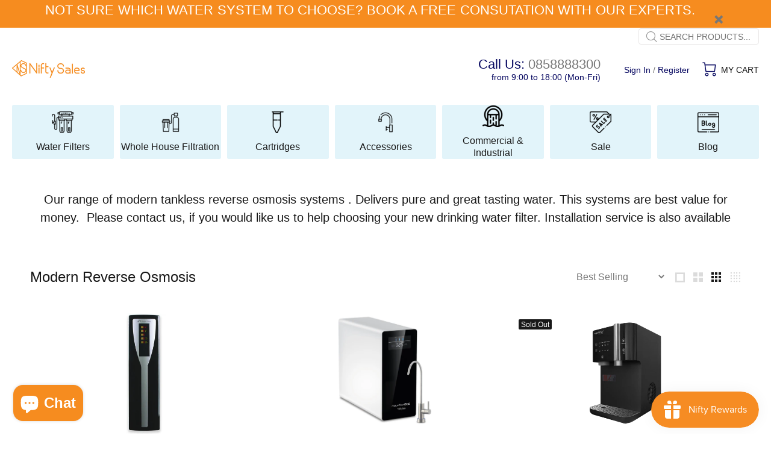

--- FILE ---
content_type: text/html; charset=utf-8
request_url: https://niftysales.ie/collections/modern-tank-less-reverse-osmosis
body_size: 31067
content:
<!doctype html>
<!--[if IE 9]> <html class="ie9 no-js" lang="en"> <![endif]-->
<!--[if (gt IE 9)|!(IE)]><!--> <html class="no-js" lang="en"> <!--<![endif]-->
<head>
  <!-- Basic page needs ================================================== -->
  <meta charset="utf-8">
  <!--[if IE]><meta http-equiv="X-UA-Compatible" content="IE=edge,chrome=1"><![endif]-->
  <meta name="viewport" content="width=device-width,initial-scale=1">
  <meta name="theme-color" content="#f68c1f">
  <meta name="keywords" content="Shopify Template" />
  <meta name="author" content="p-themes">
  <link rel="canonical" href="https://niftysales.ie/collections/modern-tank-less-reverse-osmosis"><link rel="shortcut icon" href="//niftysales.ie/cdn/shop/files/Nifty_logo_32x32_e02dabe9-3fc8-4fda-925f-9512f53de7a6_32x32.png?v=1640188078" type="image/png"><!-- Title and description ================================================== --><!-- Social meta ================================================== --><!-- /snippets/social-meta-tags.liquid -->




<meta property="og:site_name" content="Nifty Sales Ltd">
<meta property="og:url" content="https://niftysales.ie/collections/modern-tank-less-reverse-osmosis">
<meta property="og:title" content="Modern Reverse Osmosis">
<meta property="og:type" content="product.group">
<meta property="og:description" content="Our range of modern tankless reverse osmosis systems . Delivers pure and great tasting water. This systems are best value for money.  Please contact us, if you would like us to help choosing your new drinking water filter. Installation service is also available">

<meta property="og:image" content="http://niftysales.ie/cdn/shop/collections/RO_pad_1200x1200.jpg?v=1634906425">
<meta property="og:image:secure_url" content="https://niftysales.ie/cdn/shop/collections/RO_pad_1200x1200.jpg?v=1634906425">


<meta name="twitter:card" content="summary_large_image">
<meta name="twitter:title" content="Modern Reverse Osmosis">
<meta name="twitter:description" content="Our range of modern tankless reverse osmosis systems . Delivers pure and great tasting water. This systems are best value for money.  Please contact us, if you would like us to help choosing your new drinking water filter. Installation service is also available">
<!-- Helpers ================================================== -->
 
  <!-- CSS ================================================== --><link rel="dns-prefetch" href="https://fonts.googleapis.com/css?family=Montserrat:100,200,300,400,500,600,700,800,900&display=swap" rel="stylesheet" rel="preload" defer>
<link href="//niftysales.ie/cdn/shop/t/9/assets/theme.css?v=120828516571211528381768220827" rel="stylesheet" type="text/css" media="all" />

<script src="//niftysales.ie/cdn/shop/t/9/assets/jquery.min.js?v=146653844047132007351640177449" defer="defer"></script><!-- Header hook for plugins ================================================== -->
  <script>window.performance && window.performance.mark && window.performance.mark('shopify.content_for_header.start');</script><meta name="facebook-domain-verification" content="noibjr0hggggppe26slfr4mrvynwh9">
<meta name="facebook-domain-verification" content="1kheg6viw8m40xmes8ge1rvkkp5rg9">
<meta name="google-site-verification" content="ASg1sccK1DVzWcL3hRgYWuljHbq86yFTklD-CPPf7yg">
<meta id="shopify-digital-wallet" name="shopify-digital-wallet" content="/59605483684/digital_wallets/dialog">
<meta name="shopify-checkout-api-token" content="b69aa299e226c8dec43f9c13a3068a13">
<meta id="in-context-paypal-metadata" data-shop-id="59605483684" data-venmo-supported="false" data-environment="production" data-locale="en_US" data-paypal-v4="true" data-currency="EUR">
<link rel="alternate" type="application/atom+xml" title="Feed" href="/collections/modern-tank-less-reverse-osmosis.atom" />
<link rel="alternate" type="application/json+oembed" href="https://niftysales.ie/collections/modern-tank-less-reverse-osmosis.oembed">
<script async="async" src="/checkouts/internal/preloads.js?locale=en-IE"></script>
<script id="apple-pay-shop-capabilities" type="application/json">{"shopId":59605483684,"countryCode":"IE","currencyCode":"EUR","merchantCapabilities":["supports3DS"],"merchantId":"gid:\/\/shopify\/Shop\/59605483684","merchantName":"Nifty Sales Ltd","requiredBillingContactFields":["postalAddress","email","phone"],"requiredShippingContactFields":["postalAddress","email","phone"],"shippingType":"shipping","supportedNetworks":["visa","maestro","masterCard","amex"],"total":{"type":"pending","label":"Nifty Sales Ltd","amount":"1.00"},"shopifyPaymentsEnabled":true,"supportsSubscriptions":true}</script>
<script id="shopify-features" type="application/json">{"accessToken":"b69aa299e226c8dec43f9c13a3068a13","betas":["rich-media-storefront-analytics"],"domain":"niftysales.ie","predictiveSearch":true,"shopId":59605483684,"locale":"en"}</script>
<script>var Shopify = Shopify || {};
Shopify.shop = "nifty-sales-ltd.myshopify.com";
Shopify.locale = "en";
Shopify.currency = {"active":"EUR","rate":"1.0"};
Shopify.country = "IE";
Shopify.theme = {"name":"Install-me-wokiee-v-2-1-1-shopify-2-0","id":128261193892,"schema_name":"Wokiee","schema_version":"2.1.1 shopify 2.0","theme_store_id":null,"role":"main"};
Shopify.theme.handle = "null";
Shopify.theme.style = {"id":null,"handle":null};
Shopify.cdnHost = "niftysales.ie/cdn";
Shopify.routes = Shopify.routes || {};
Shopify.routes.root = "/";</script>
<script type="module">!function(o){(o.Shopify=o.Shopify||{}).modules=!0}(window);</script>
<script>!function(o){function n(){var o=[];function n(){o.push(Array.prototype.slice.apply(arguments))}return n.q=o,n}var t=o.Shopify=o.Shopify||{};t.loadFeatures=n(),t.autoloadFeatures=n()}(window);</script>
<script id="shop-js-analytics" type="application/json">{"pageType":"collection"}</script>
<script defer="defer" async type="module" src="//niftysales.ie/cdn/shopifycloud/shop-js/modules/v2/client.init-shop-cart-sync_IZsNAliE.en.esm.js"></script>
<script defer="defer" async type="module" src="//niftysales.ie/cdn/shopifycloud/shop-js/modules/v2/chunk.common_0OUaOowp.esm.js"></script>
<script type="module">
  await import("//niftysales.ie/cdn/shopifycloud/shop-js/modules/v2/client.init-shop-cart-sync_IZsNAliE.en.esm.js");
await import("//niftysales.ie/cdn/shopifycloud/shop-js/modules/v2/chunk.common_0OUaOowp.esm.js");

  window.Shopify.SignInWithShop?.initShopCartSync?.({"fedCMEnabled":true,"windoidEnabled":true});

</script>
<script>(function() {
  var isLoaded = false;
  function asyncLoad() {
    if (isLoaded) return;
    isLoaded = true;
    var urls = ["https:\/\/quote.storeify.app\/js\/frontend\/scripttag.js?shop=nifty-sales-ltd.myshopify.com","https:\/\/js.smile.io\/v1\/smile-shopify.js?shop=nifty-sales-ltd.myshopify.com","https:\/\/cdn-app.sealsubscriptions.com\/shopify\/public\/js\/sealsubscriptions.js?shop=nifty-sales-ltd.myshopify.com"];
    for (var i = 0; i < urls.length; i++) {
      var s = document.createElement('script');
      s.type = 'text/javascript';
      s.async = true;
      s.src = urls[i];
      var x = document.getElementsByTagName('script')[0];
      x.parentNode.insertBefore(s, x);
    }
  };
  if(window.attachEvent) {
    window.attachEvent('onload', asyncLoad);
  } else {
    window.addEventListener('load', asyncLoad, false);
  }
})();</script>
<script id="__st">var __st={"a":59605483684,"offset":0,"reqid":"2f784d4d-41da-4d50-b78a-8d1b27d3e775-1768433273","pageurl":"niftysales.ie\/collections\/modern-tank-less-reverse-osmosis","u":"d8b7e8748cad","p":"collection","rtyp":"collection","rid":282496532644};</script>
<script>window.ShopifyPaypalV4VisibilityTracking = true;</script>
<script id="captcha-bootstrap">!function(){'use strict';const t='contact',e='account',n='new_comment',o=[[t,t],['blogs',n],['comments',n],[t,'customer']],c=[[e,'customer_login'],[e,'guest_login'],[e,'recover_customer_password'],[e,'create_customer']],r=t=>t.map((([t,e])=>`form[action*='/${t}']:not([data-nocaptcha='true']) input[name='form_type'][value='${e}']`)).join(','),a=t=>()=>t?[...document.querySelectorAll(t)].map((t=>t.form)):[];function s(){const t=[...o],e=r(t);return a(e)}const i='password',u='form_key',d=['recaptcha-v3-token','g-recaptcha-response','h-captcha-response',i],f=()=>{try{return window.sessionStorage}catch{return}},m='__shopify_v',_=t=>t.elements[u];function p(t,e,n=!1){try{const o=window.sessionStorage,c=JSON.parse(o.getItem(e)),{data:r}=function(t){const{data:e,action:n}=t;return t[m]||n?{data:e,action:n}:{data:t,action:n}}(c);for(const[e,n]of Object.entries(r))t.elements[e]&&(t.elements[e].value=n);n&&o.removeItem(e)}catch(o){console.error('form repopulation failed',{error:o})}}const l='form_type',E='cptcha';function T(t){t.dataset[E]=!0}const w=window,h=w.document,L='Shopify',v='ce_forms',y='captcha';let A=!1;((t,e)=>{const n=(g='f06e6c50-85a8-45c8-87d0-21a2b65856fe',I='https://cdn.shopify.com/shopifycloud/storefront-forms-hcaptcha/ce_storefront_forms_captcha_hcaptcha.v1.5.2.iife.js',D={infoText:'Protected by hCaptcha',privacyText:'Privacy',termsText:'Terms'},(t,e,n)=>{const o=w[L][v],c=o.bindForm;if(c)return c(t,g,e,D).then(n);var r;o.q.push([[t,g,e,D],n]),r=I,A||(h.body.append(Object.assign(h.createElement('script'),{id:'captcha-provider',async:!0,src:r})),A=!0)});var g,I,D;w[L]=w[L]||{},w[L][v]=w[L][v]||{},w[L][v].q=[],w[L][y]=w[L][y]||{},w[L][y].protect=function(t,e){n(t,void 0,e),T(t)},Object.freeze(w[L][y]),function(t,e,n,w,h,L){const[v,y,A,g]=function(t,e,n){const i=e?o:[],u=t?c:[],d=[...i,...u],f=r(d),m=r(i),_=r(d.filter((([t,e])=>n.includes(e))));return[a(f),a(m),a(_),s()]}(w,h,L),I=t=>{const e=t.target;return e instanceof HTMLFormElement?e:e&&e.form},D=t=>v().includes(t);t.addEventListener('submit',(t=>{const e=I(t);if(!e)return;const n=D(e)&&!e.dataset.hcaptchaBound&&!e.dataset.recaptchaBound,o=_(e),c=g().includes(e)&&(!o||!o.value);(n||c)&&t.preventDefault(),c&&!n&&(function(t){try{if(!f())return;!function(t){const e=f();if(!e)return;const n=_(t);if(!n)return;const o=n.value;o&&e.removeItem(o)}(t);const e=Array.from(Array(32),(()=>Math.random().toString(36)[2])).join('');!function(t,e){_(t)||t.append(Object.assign(document.createElement('input'),{type:'hidden',name:u})),t.elements[u].value=e}(t,e),function(t,e){const n=f();if(!n)return;const o=[...t.querySelectorAll(`input[type='${i}']`)].map((({name:t})=>t)),c=[...d,...o],r={};for(const[a,s]of new FormData(t).entries())c.includes(a)||(r[a]=s);n.setItem(e,JSON.stringify({[m]:1,action:t.action,data:r}))}(t,e)}catch(e){console.error('failed to persist form',e)}}(e),e.submit())}));const S=(t,e)=>{t&&!t.dataset[E]&&(n(t,e.some((e=>e===t))),T(t))};for(const o of['focusin','change'])t.addEventListener(o,(t=>{const e=I(t);D(e)&&S(e,y())}));const B=e.get('form_key'),M=e.get(l),P=B&&M;t.addEventListener('DOMContentLoaded',(()=>{const t=y();if(P)for(const e of t)e.elements[l].value===M&&p(e,B);[...new Set([...A(),...v().filter((t=>'true'===t.dataset.shopifyCaptcha))])].forEach((e=>S(e,t)))}))}(h,new URLSearchParams(w.location.search),n,t,e,['guest_login'])})(!0,!0)}();</script>
<script integrity="sha256-4kQ18oKyAcykRKYeNunJcIwy7WH5gtpwJnB7kiuLZ1E=" data-source-attribution="shopify.loadfeatures" defer="defer" src="//niftysales.ie/cdn/shopifycloud/storefront/assets/storefront/load_feature-a0a9edcb.js" crossorigin="anonymous"></script>
<script data-source-attribution="shopify.dynamic_checkout.dynamic.init">var Shopify=Shopify||{};Shopify.PaymentButton=Shopify.PaymentButton||{isStorefrontPortableWallets:!0,init:function(){window.Shopify.PaymentButton.init=function(){};var t=document.createElement("script");t.src="https://niftysales.ie/cdn/shopifycloud/portable-wallets/latest/portable-wallets.en.js",t.type="module",document.head.appendChild(t)}};
</script>
<script data-source-attribution="shopify.dynamic_checkout.buyer_consent">
  function portableWalletsHideBuyerConsent(e){var t=document.getElementById("shopify-buyer-consent"),n=document.getElementById("shopify-subscription-policy-button");t&&n&&(t.classList.add("hidden"),t.setAttribute("aria-hidden","true"),n.removeEventListener("click",e))}function portableWalletsShowBuyerConsent(e){var t=document.getElementById("shopify-buyer-consent"),n=document.getElementById("shopify-subscription-policy-button");t&&n&&(t.classList.remove("hidden"),t.removeAttribute("aria-hidden"),n.addEventListener("click",e))}window.Shopify?.PaymentButton&&(window.Shopify.PaymentButton.hideBuyerConsent=portableWalletsHideBuyerConsent,window.Shopify.PaymentButton.showBuyerConsent=portableWalletsShowBuyerConsent);
</script>
<script data-source-attribution="shopify.dynamic_checkout.cart.bootstrap">document.addEventListener("DOMContentLoaded",(function(){function t(){return document.querySelector("shopify-accelerated-checkout-cart, shopify-accelerated-checkout")}if(t())Shopify.PaymentButton.init();else{new MutationObserver((function(e,n){t()&&(Shopify.PaymentButton.init(),n.disconnect())})).observe(document.body,{childList:!0,subtree:!0})}}));
</script>
<script id='scb4127' type='text/javascript' async='' src='https://niftysales.ie/cdn/shopifycloud/privacy-banner/storefront-banner.js'></script><link id="shopify-accelerated-checkout-styles" rel="stylesheet" media="screen" href="https://niftysales.ie/cdn/shopifycloud/portable-wallets/latest/accelerated-checkout-backwards-compat.css" crossorigin="anonymous">
<style id="shopify-accelerated-checkout-cart">
        #shopify-buyer-consent {
  margin-top: 1em;
  display: inline-block;
  width: 100%;
}

#shopify-buyer-consent.hidden {
  display: none;
}

#shopify-subscription-policy-button {
  background: none;
  border: none;
  padding: 0;
  text-decoration: underline;
  font-size: inherit;
  cursor: pointer;
}

#shopify-subscription-policy-button::before {
  box-shadow: none;
}

      </style>
<script id="sections-script" data-sections="promo-fixed" defer="defer" src="//niftysales.ie/cdn/shop/t/9/compiled_assets/scripts.js?2333"></script>
<script>window.performance && window.performance.mark && window.performance.mark('shopify.content_for_header.end');</script>
  <!-- /Header hook for plugins ================================================== --><style>
    [data-rating="0.0"]{
      display:none !important;
    }
  </style><style>
    .tt-flbtn.disabled{
    opacity: 0.3;
    }
  </style>
  

 <!-- Google Webmaster Tools Site Verification -->
<meta name="google-site-verification" content="d79yfPYSEoYsq-9X3SvFN3PKpqFd1AYyCBqlLquQO0M" />
<meta name="google-site-verification" content="ASg1sccK1DVzWcL3hRgYWuljHbq86yFTklD-CPPf7yg" />
<!-- BEGIN app block: shopify://apps/smart-seo/blocks/smartseo/7b0a6064-ca2e-4392-9a1d-8c43c942357b --><meta name="smart-seo-integrated" content="true" /><!-- metatagsSavedToSEOFields:  --><!-- BEGIN app snippet: smartseo.collection.metatags --><!-- collection_seo_template_metafield:  --><title>Modern Reverse Osmosis Water Filters</title>
<meta name="description" content="Our range of modern tankless reverse osmosis systems . Delivers pure and great tasting water. This systems are best value for money. Drinking water filters." />
<meta name="smartseo-timestamp" content="16426144313964519" /><!-- END app snippet --><!-- BEGIN app snippet: smartseo.no.index -->





<!-- END app snippet --><!-- END app block --><!-- BEGIN app block: shopify://apps/frequently-bought/blocks/app-embed-block/b1a8cbea-c844-4842-9529-7c62dbab1b1f --><script>
    window.codeblackbelt = window.codeblackbelt || {};
    window.codeblackbelt.shop = window.codeblackbelt.shop || 'nifty-sales-ltd.myshopify.com';
    </script><script src="//cdn.codeblackbelt.com/widgets/frequently-bought-together/bootstrap.min.js?version=2026011423+0000" async></script>
 <!-- END app block --><!-- BEGIN app block: shopify://apps/storeify-request-a-quote/blocks/embed-app/dac9aba2-251e-4c25-abc3-9fc57dbf7885 -->
  
  
  <style type="text/css" id="ify-style-remove">
  
  
  </style>
  <style type="text/css">.ify-hide{display:none;}</style>
  <link rel="preload" href="https://cdn.shopify.com/extensions/019ba141-c096-7c89-8219-5dfc7d202f06/storeify-request-a-quote-78/assets/storeify-requestaquote-styles.css" as="style">
  <link href="//cdn.shopify.com/extensions/019ba141-c096-7c89-8219-5dfc7d202f06/storeify-request-a-quote-78/assets/storeify-requestaquote-styles.css" rel="stylesheet" type="text/css" media="all" />
  <script type="text/javascript">
    var storeifyRequestaquote = storeifyRequestaquote || {};
    storeifyRequestaquote.app_enable = 1; 
    storeifyRequestaquote.locale = "en";
    storeifyRequestaquote.shop_domain = "niftysales.ie";
    storeifyRequestaquote.shop_url = "https:\/\/niftysales.ie";
    
    
        storeifyRequestaquote.collection = {
          id : '282496532644',
          handle : 'modern-tank-less-reverse-osmosis',
        };
      
    

    storeifyRequestaquote.page = {
    type : 'collection',
    path : '/collections/modern-tank-less-reverse-osmosis',
    };
    storeifyRequestaquote.money_format = '€{{amount_with_comma_separator}}';
    storeifyRequestaquote.storeify_requestaquote_json = "/apps/request-a-quote/params";
    storeifyRequestaquote.root_url = '/';
       storeifyRequestaquote.lang = {"btn_addquote":"Add to Quote","call_for_price":"Request a quote","btn_view":"View Quote","btn_continue":"Continue Shop","add_title":"Add \"{{product}}\" to quote","tbl_img":"Image","tbl_name":"Name","tbl_sku":"Sku","tbl_option":"Option","tbl_qty":"QTY","quote_empty":"Your quote is currently empty.","your_price":"Your Price","old_price":"Price","print":"Print PDF","total":"Total","btn_see_price":"Login to see price","draft_order":"Draft Order","date":"Date","status":"Status","view":"View","quote_history":"Quote history","load_more":"Load more \u003e\u003e","subtotal":"Subtotal","total_tax":"Total Tax","total_price":"Total Price","excl_shipping":"(Excl. Shipping)","excl_tax_shipping":"(Excl. Tax \u0026 Shipping)","input_required":"This field is required.","input_email":"Email Address is invalid: Please enter a valid email address.","search_product":"Search product","search_no_result":"No results found for “{{search_text}}”. Check the spelling or use a different word or phrase.","shipping":"Shipping","discount":"Discount","free":"Free","shipping_options":"Shipping Options","msg_size_attach":"Files \"{name}\" ({size}) exceeds maximum allowed upload size of {maxSize}.","msg_attach_tooless":"You must select at least {n} {files} to upload. Please retry your upload!","msg_calculating_time":"calculating time remaining","msg_processing":"Processing ...","upload_li_success":" Uploaded file \"{name}\" Successfully.","upload_li_fail":" Uploaded file \"{name}\" Fail.","content_pdf":"PDF Content"}; 
    
      storeifyRequestaquote.show_input_price = 0;
    
    storeifyRequestaquote.hide_variants_outofstock = 0;
     
    storeifyRequestaquote.search_product = 0;
     
    storeifyRequestaquote.btn_cart_to_quote = 0;
    storeifyRequestaquote.callbackTracking = function(data){  };
    storeifyRequestaquote.gtmId = "";
  </script>

  

  

  
  
  
  
  
  
  

  <!-- ======================    Footer   ==========================  -->

  
  
  
  
  
  
  
    <script src="https://cdn.shopify.com/extensions/019ba141-c096-7c89-8219-5dfc7d202f06/storeify-request-a-quote-78/assets/jquery.validate.min.js" defer></script>
    <script src="https://cdn.shopify.com/extensions/019ba141-c096-7c89-8219-5dfc7d202f06/storeify-request-a-quote-78/assets/additional-methods.min.js" defer></script>
  
  <script src="https://quote.storeify.app/js/stores/nifty-sales-ltd.myshopify.com/storeify-requestaquote-params.js?v=1739446618" defer></script>
  
  <script src="https://cdn.shopify.com/extensions/019ba141-c096-7c89-8219-5dfc7d202f06/storeify-request-a-quote-78/assets/storeify-requestaquote-v2-mode-0.js" defer></script>
  
  <!--end status-->


<!-- END app block --><script src="https://cdn.shopify.com/extensions/7bc9bb47-adfa-4267-963e-cadee5096caf/inbox-1252/assets/inbox-chat-loader.js" type="text/javascript" defer="defer"></script>
<link href="https://monorail-edge.shopifysvc.com" rel="dns-prefetch">
<script>(function(){if ("sendBeacon" in navigator && "performance" in window) {try {var session_token_from_headers = performance.getEntriesByType('navigation')[0].serverTiming.find(x => x.name == '_s').description;} catch {var session_token_from_headers = undefined;}var session_cookie_matches = document.cookie.match(/_shopify_s=([^;]*)/);var session_token_from_cookie = session_cookie_matches && session_cookie_matches.length === 2 ? session_cookie_matches[1] : "";var session_token = session_token_from_headers || session_token_from_cookie || "";function handle_abandonment_event(e) {var entries = performance.getEntries().filter(function(entry) {return /monorail-edge.shopifysvc.com/.test(entry.name);});if (!window.abandonment_tracked && entries.length === 0) {window.abandonment_tracked = true;var currentMs = Date.now();var navigation_start = performance.timing.navigationStart;var payload = {shop_id: 59605483684,url: window.location.href,navigation_start,duration: currentMs - navigation_start,session_token,page_type: "collection"};window.navigator.sendBeacon("https://monorail-edge.shopifysvc.com/v1/produce", JSON.stringify({schema_id: "online_store_buyer_site_abandonment/1.1",payload: payload,metadata: {event_created_at_ms: currentMs,event_sent_at_ms: currentMs}}));}}window.addEventListener('pagehide', handle_abandonment_event);}}());</script>
<script id="web-pixels-manager-setup">(function e(e,d,r,n,o){if(void 0===o&&(o={}),!Boolean(null===(a=null===(i=window.Shopify)||void 0===i?void 0:i.analytics)||void 0===a?void 0:a.replayQueue)){var i,a;window.Shopify=window.Shopify||{};var t=window.Shopify;t.analytics=t.analytics||{};var s=t.analytics;s.replayQueue=[],s.publish=function(e,d,r){return s.replayQueue.push([e,d,r]),!0};try{self.performance.mark("wpm:start")}catch(e){}var l=function(){var e={modern:/Edge?\/(1{2}[4-9]|1[2-9]\d|[2-9]\d{2}|\d{4,})\.\d+(\.\d+|)|Firefox\/(1{2}[4-9]|1[2-9]\d|[2-9]\d{2}|\d{4,})\.\d+(\.\d+|)|Chrom(ium|e)\/(9{2}|\d{3,})\.\d+(\.\d+|)|(Maci|X1{2}).+ Version\/(15\.\d+|(1[6-9]|[2-9]\d|\d{3,})\.\d+)([,.]\d+|)( \(\w+\)|)( Mobile\/\w+|) Safari\/|Chrome.+OPR\/(9{2}|\d{3,})\.\d+\.\d+|(CPU[ +]OS|iPhone[ +]OS|CPU[ +]iPhone|CPU IPhone OS|CPU iPad OS)[ +]+(15[._]\d+|(1[6-9]|[2-9]\d|\d{3,})[._]\d+)([._]\d+|)|Android:?[ /-](13[3-9]|1[4-9]\d|[2-9]\d{2}|\d{4,})(\.\d+|)(\.\d+|)|Android.+Firefox\/(13[5-9]|1[4-9]\d|[2-9]\d{2}|\d{4,})\.\d+(\.\d+|)|Android.+Chrom(ium|e)\/(13[3-9]|1[4-9]\d|[2-9]\d{2}|\d{4,})\.\d+(\.\d+|)|SamsungBrowser\/([2-9]\d|\d{3,})\.\d+/,legacy:/Edge?\/(1[6-9]|[2-9]\d|\d{3,})\.\d+(\.\d+|)|Firefox\/(5[4-9]|[6-9]\d|\d{3,})\.\d+(\.\d+|)|Chrom(ium|e)\/(5[1-9]|[6-9]\d|\d{3,})\.\d+(\.\d+|)([\d.]+$|.*Safari\/(?![\d.]+ Edge\/[\d.]+$))|(Maci|X1{2}).+ Version\/(10\.\d+|(1[1-9]|[2-9]\d|\d{3,})\.\d+)([,.]\d+|)( \(\w+\)|)( Mobile\/\w+|) Safari\/|Chrome.+OPR\/(3[89]|[4-9]\d|\d{3,})\.\d+\.\d+|(CPU[ +]OS|iPhone[ +]OS|CPU[ +]iPhone|CPU IPhone OS|CPU iPad OS)[ +]+(10[._]\d+|(1[1-9]|[2-9]\d|\d{3,})[._]\d+)([._]\d+|)|Android:?[ /-](13[3-9]|1[4-9]\d|[2-9]\d{2}|\d{4,})(\.\d+|)(\.\d+|)|Mobile Safari.+OPR\/([89]\d|\d{3,})\.\d+\.\d+|Android.+Firefox\/(13[5-9]|1[4-9]\d|[2-9]\d{2}|\d{4,})\.\d+(\.\d+|)|Android.+Chrom(ium|e)\/(13[3-9]|1[4-9]\d|[2-9]\d{2}|\d{4,})\.\d+(\.\d+|)|Android.+(UC? ?Browser|UCWEB|U3)[ /]?(15\.([5-9]|\d{2,})|(1[6-9]|[2-9]\d|\d{3,})\.\d+)\.\d+|SamsungBrowser\/(5\.\d+|([6-9]|\d{2,})\.\d+)|Android.+MQ{2}Browser\/(14(\.(9|\d{2,})|)|(1[5-9]|[2-9]\d|\d{3,})(\.\d+|))(\.\d+|)|K[Aa][Ii]OS\/(3\.\d+|([4-9]|\d{2,})\.\d+)(\.\d+|)/},d=e.modern,r=e.legacy,n=navigator.userAgent;return n.match(d)?"modern":n.match(r)?"legacy":"unknown"}(),u="modern"===l?"modern":"legacy",c=(null!=n?n:{modern:"",legacy:""})[u],f=function(e){return[e.baseUrl,"/wpm","/b",e.hashVersion,"modern"===e.buildTarget?"m":"l",".js"].join("")}({baseUrl:d,hashVersion:r,buildTarget:u}),m=function(e){var d=e.version,r=e.bundleTarget,n=e.surface,o=e.pageUrl,i=e.monorailEndpoint;return{emit:function(e){var a=e.status,t=e.errorMsg,s=(new Date).getTime(),l=JSON.stringify({metadata:{event_sent_at_ms:s},events:[{schema_id:"web_pixels_manager_load/3.1",payload:{version:d,bundle_target:r,page_url:o,status:a,surface:n,error_msg:t},metadata:{event_created_at_ms:s}}]});if(!i)return console&&console.warn&&console.warn("[Web Pixels Manager] No Monorail endpoint provided, skipping logging."),!1;try{return self.navigator.sendBeacon.bind(self.navigator)(i,l)}catch(e){}var u=new XMLHttpRequest;try{return u.open("POST",i,!0),u.setRequestHeader("Content-Type","text/plain"),u.send(l),!0}catch(e){return console&&console.warn&&console.warn("[Web Pixels Manager] Got an unhandled error while logging to Monorail."),!1}}}}({version:r,bundleTarget:l,surface:e.surface,pageUrl:self.location.href,monorailEndpoint:e.monorailEndpoint});try{o.browserTarget=l,function(e){var d=e.src,r=e.async,n=void 0===r||r,o=e.onload,i=e.onerror,a=e.sri,t=e.scriptDataAttributes,s=void 0===t?{}:t,l=document.createElement("script"),u=document.querySelector("head"),c=document.querySelector("body");if(l.async=n,l.src=d,a&&(l.integrity=a,l.crossOrigin="anonymous"),s)for(var f in s)if(Object.prototype.hasOwnProperty.call(s,f))try{l.dataset[f]=s[f]}catch(e){}if(o&&l.addEventListener("load",o),i&&l.addEventListener("error",i),u)u.appendChild(l);else{if(!c)throw new Error("Did not find a head or body element to append the script");c.appendChild(l)}}({src:f,async:!0,onload:function(){if(!function(){var e,d;return Boolean(null===(d=null===(e=window.Shopify)||void 0===e?void 0:e.analytics)||void 0===d?void 0:d.initialized)}()){var d=window.webPixelsManager.init(e)||void 0;if(d){var r=window.Shopify.analytics;r.replayQueue.forEach((function(e){var r=e[0],n=e[1],o=e[2];d.publishCustomEvent(r,n,o)})),r.replayQueue=[],r.publish=d.publishCustomEvent,r.visitor=d.visitor,r.initialized=!0}}},onerror:function(){return m.emit({status:"failed",errorMsg:"".concat(f," has failed to load")})},sri:function(e){var d=/^sha384-[A-Za-z0-9+/=]+$/;return"string"==typeof e&&d.test(e)}(c)?c:"",scriptDataAttributes:o}),m.emit({status:"loading"})}catch(e){m.emit({status:"failed",errorMsg:(null==e?void 0:e.message)||"Unknown error"})}}})({shopId: 59605483684,storefrontBaseUrl: "https://niftysales.ie",extensionsBaseUrl: "https://extensions.shopifycdn.com/cdn/shopifycloud/web-pixels-manager",monorailEndpoint: "https://monorail-edge.shopifysvc.com/unstable/produce_batch",surface: "storefront-renderer",enabledBetaFlags: ["2dca8a86","a0d5f9d2"],webPixelsConfigList: [{"id":"1019969863","configuration":"{\"config\":\"{\\\"google_tag_ids\\\":[\\\"G-SRZJ4BEJQT\\\",\\\"AW-751859845\\\",\\\"GT-PBGJB85\\\"],\\\"target_country\\\":\\\"IE\\\",\\\"gtag_events\\\":[{\\\"type\\\":\\\"begin_checkout\\\",\\\"action_label\\\":[\\\"G-SRZJ4BEJQT\\\",\\\"AW-751859845\\\/2bWQCOOtuswbEIXxweYC\\\"]},{\\\"type\\\":\\\"search\\\",\\\"action_label\\\":[\\\"G-SRZJ4BEJQT\\\",\\\"AW-751859845\\\/d_tQCO-tuswbEIXxweYC\\\"]},{\\\"type\\\":\\\"view_item\\\",\\\"action_label\\\":[\\\"G-SRZJ4BEJQT\\\",\\\"AW-751859845\\\/q7hnCOytuswbEIXxweYC\\\",\\\"MC-SPHQCXPCRN\\\"]},{\\\"type\\\":\\\"purchase\\\",\\\"action_label\\\":[\\\"G-SRZJ4BEJQT\\\",\\\"AW-751859845\\\/w8ADCOCtuswbEIXxweYC\\\",\\\"MC-SPHQCXPCRN\\\"]},{\\\"type\\\":\\\"page_view\\\",\\\"action_label\\\":[\\\"G-SRZJ4BEJQT\\\",\\\"AW-751859845\\\/UGT-COmtuswbEIXxweYC\\\",\\\"MC-SPHQCXPCRN\\\"]},{\\\"type\\\":\\\"add_payment_info\\\",\\\"action_label\\\":[\\\"G-SRZJ4BEJQT\\\",\\\"AW-751859845\\\/SxCmCPKtuswbEIXxweYC\\\"]},{\\\"type\\\":\\\"add_to_cart\\\",\\\"action_label\\\":[\\\"G-SRZJ4BEJQT\\\",\\\"AW-751859845\\\/FCWgCOatuswbEIXxweYC\\\"]}],\\\"enable_monitoring_mode\\\":false}\"}","eventPayloadVersion":"v1","runtimeContext":"OPEN","scriptVersion":"b2a88bafab3e21179ed38636efcd8a93","type":"APP","apiClientId":1780363,"privacyPurposes":[],"dataSharingAdjustments":{"protectedCustomerApprovalScopes":["read_customer_address","read_customer_email","read_customer_name","read_customer_personal_data","read_customer_phone"]}},{"id":"275644743","configuration":"{\"pixel_id\":\"469647224694526\",\"pixel_type\":\"facebook_pixel\",\"metaapp_system_user_token\":\"-\"}","eventPayloadVersion":"v1","runtimeContext":"OPEN","scriptVersion":"ca16bc87fe92b6042fbaa3acc2fbdaa6","type":"APP","apiClientId":2329312,"privacyPurposes":["ANALYTICS","MARKETING","SALE_OF_DATA"],"dataSharingAdjustments":{"protectedCustomerApprovalScopes":["read_customer_address","read_customer_email","read_customer_name","read_customer_personal_data","read_customer_phone"]}},{"id":"shopify-app-pixel","configuration":"{}","eventPayloadVersion":"v1","runtimeContext":"STRICT","scriptVersion":"0450","apiClientId":"shopify-pixel","type":"APP","privacyPurposes":["ANALYTICS","MARKETING"]},{"id":"shopify-custom-pixel","eventPayloadVersion":"v1","runtimeContext":"LAX","scriptVersion":"0450","apiClientId":"shopify-pixel","type":"CUSTOM","privacyPurposes":["ANALYTICS","MARKETING"]}],isMerchantRequest: false,initData: {"shop":{"name":"Nifty Sales Ltd","paymentSettings":{"currencyCode":"EUR"},"myshopifyDomain":"nifty-sales-ltd.myshopify.com","countryCode":"IE","storefrontUrl":"https:\/\/niftysales.ie"},"customer":null,"cart":null,"checkout":null,"productVariants":[],"purchasingCompany":null},},"https://niftysales.ie/cdn","7cecd0b6w90c54c6cpe92089d5m57a67346",{"modern":"","legacy":""},{"shopId":"59605483684","storefrontBaseUrl":"https:\/\/niftysales.ie","extensionBaseUrl":"https:\/\/extensions.shopifycdn.com\/cdn\/shopifycloud\/web-pixels-manager","surface":"storefront-renderer","enabledBetaFlags":"[\"2dca8a86\", \"a0d5f9d2\"]","isMerchantRequest":"false","hashVersion":"7cecd0b6w90c54c6cpe92089d5m57a67346","publish":"custom","events":"[[\"page_viewed\",{}],[\"collection_viewed\",{\"collection\":{\"id\":\"282496532644\",\"title\":\"Modern Reverse Osmosis\",\"productVariants\":[{\"price\":{\"amount\":425.0,\"currencyCode\":\"EUR\"},\"product\":{\"title\":\"RoPad - Advanced Tankless RO Water Filter\",\"vendor\":\"Nifty Sales Ltd\",\"id\":\"6982175424676\",\"untranslatedTitle\":\"RoPad - Advanced Tankless RO Water Filter\",\"url\":\"\/products\/ropad-advanced-tankless-ro-water-filter\",\"type\":\"Drinking Water Filter\"},\"id\":\"41673133326500\",\"image\":{\"src\":\"\/\/niftysales.ie\/cdn\/shop\/products\/RoPad-AdvancedTanklessROWaterFilter_3.jpg?v=1642523577\"},\"sku\":\"\",\"title\":\"Default Title\",\"untranslatedTitle\":\"Default Title\"},{\"price\":{\"amount\":649.0,\"currencyCode\":\"EUR\"},\"product\":{\"title\":\"AquaNua 600 Reverse Osmosis Filter\",\"vendor\":\"Nifty Sales Ltd\",\"id\":\"10201546555719\",\"untranslatedTitle\":\"AquaNua 600 Reverse Osmosis Filter\",\"url\":\"\/products\/aquanua-600-reverse-osmosis\",\"type\":\"RO Water Filter\"},\"id\":\"51709394682183\",\"image\":{\"src\":\"\/\/niftysales.ie\/cdn\/shop\/files\/NIFTY_002.jpg?v=1749304887\"},\"sku\":\"\",\"title\":\"Default Title\",\"untranslatedTitle\":\"Default Title\"},{\"price\":{\"amount\":1199.0,\"currencyCode\":\"EUR\"},\"product\":{\"title\":\"SUPREME CLEVER ERCANO\",\"vendor\":\"Nifty Sales Ltd\",\"id\":\"10281249440071\",\"untranslatedTitle\":\"SUPREME CLEVER ERCANO\",\"url\":\"\/products\/supreme-clever-ercano\",\"type\":\"Drinking Water Filter\"},\"id\":\"52049590845767\",\"image\":{\"src\":\"\/\/niftysales.ie\/cdn\/shop\/files\/Ercano.png?v=1754040338\"},\"sku\":null,\"title\":\"Default Title\",\"untranslatedTitle\":\"Default Title\"},{\"price\":{\"amount\":499.0,\"currencyCode\":\"EUR\"},\"product\":{\"title\":\"RO Water Dispenser\",\"vendor\":\"Nifty Sales Ltd\",\"id\":\"7067060797604\",\"untranslatedTitle\":\"RO Water Dispenser\",\"url\":\"\/products\/ro-water-dispenser\",\"type\":\"Drinking Water Filter\"},\"id\":\"41321391718564\",\"image\":{\"src\":\"\/\/niftysales.ie\/cdn\/shop\/products\/ROWaterDispenser_8.jpg?v=1642522926\"},\"sku\":\"\",\"title\":\"Default Title\",\"untranslatedTitle\":\"Default Title\"},{\"price\":{\"amount\":775.0,\"currencyCode\":\"EUR\"},\"product\":{\"title\":\"RO REDOX TRIO WATER FILTER\",\"vendor\":\"Nifty Sales Ltd\",\"id\":\"6982245744804\",\"untranslatedTitle\":\"RO REDOX TRIO WATER FILTER\",\"url\":\"\/products\/ro-redox-trio-water-filter\",\"type\":\"Drinking Water Filter\"},\"id\":\"41673140469924\",\"image\":{\"src\":\"\/\/niftysales.ie\/cdn\/shop\/products\/ROREDOXTRIOWATERFILTER.jpg?v=1642522395\"},\"sku\":\"\",\"title\":\"Default Title\",\"untranslatedTitle\":\"Default Title\"},{\"price\":{\"amount\":129.0,\"currencyCode\":\"EUR\"},\"product\":{\"title\":\"5 Stage Ultra Filtration System\",\"vendor\":\"Nifty Sales Ltd\",\"id\":\"7067056767140\",\"untranslatedTitle\":\"5 Stage Ultra Filtration System\",\"url\":\"\/products\/5-stage-ultra-filtration-system\",\"type\":\"Drinking Water Filter\"},\"id\":\"41673148629156\",\"image\":{\"src\":\"\/\/niftysales.ie\/cdn\/shop\/products\/5StageUltraFiltrationSystem1.png?v=1642076840\"},\"sku\":\"\",\"title\":\"Default Title\",\"untranslatedTitle\":\"Default Title\"}]}}]]"});</script><script>
  window.ShopifyAnalytics = window.ShopifyAnalytics || {};
  window.ShopifyAnalytics.meta = window.ShopifyAnalytics.meta || {};
  window.ShopifyAnalytics.meta.currency = 'EUR';
  var meta = {"products":[{"id":6982175424676,"gid":"gid:\/\/shopify\/Product\/6982175424676","vendor":"Nifty Sales Ltd","type":"Drinking Water Filter","handle":"ropad-advanced-tankless-ro-water-filter","variants":[{"id":41673133326500,"price":42500,"name":"RoPad - Advanced Tankless RO Water Filter","public_title":null,"sku":""}],"remote":false},{"id":10201546555719,"gid":"gid:\/\/shopify\/Product\/10201546555719","vendor":"Nifty Sales Ltd","type":"RO Water Filter","handle":"aquanua-600-reverse-osmosis","variants":[{"id":51709394682183,"price":64900,"name":"AquaNua 600 Reverse Osmosis Filter","public_title":null,"sku":""}],"remote":false},{"id":10281249440071,"gid":"gid:\/\/shopify\/Product\/10281249440071","vendor":"Nifty Sales Ltd","type":"Drinking Water Filter","handle":"supreme-clever-ercano","variants":[{"id":52049590845767,"price":119900,"name":"SUPREME CLEVER ERCANO","public_title":null,"sku":null}],"remote":false},{"id":7067060797604,"gid":"gid:\/\/shopify\/Product\/7067060797604","vendor":"Nifty Sales Ltd","type":"Drinking Water Filter","handle":"ro-water-dispenser","variants":[{"id":41321391718564,"price":49900,"name":"RO Water Dispenser","public_title":null,"sku":""}],"remote":false},{"id":6982245744804,"gid":"gid:\/\/shopify\/Product\/6982245744804","vendor":"Nifty Sales Ltd","type":"Drinking Water Filter","handle":"ro-redox-trio-water-filter","variants":[{"id":41673140469924,"price":77500,"name":"RO REDOX TRIO WATER FILTER","public_title":null,"sku":""}],"remote":false},{"id":7067056767140,"gid":"gid:\/\/shopify\/Product\/7067056767140","vendor":"Nifty Sales Ltd","type":"Drinking Water Filter","handle":"5-stage-ultra-filtration-system","variants":[{"id":41673148629156,"price":12900,"name":"5 Stage Ultra Filtration System","public_title":null,"sku":""}],"remote":false}],"page":{"pageType":"collection","resourceType":"collection","resourceId":282496532644,"requestId":"2f784d4d-41da-4d50-b78a-8d1b27d3e775-1768433273"}};
  for (var attr in meta) {
    window.ShopifyAnalytics.meta[attr] = meta[attr];
  }
</script>
<script class="analytics">
  (function () {
    var customDocumentWrite = function(content) {
      var jquery = null;

      if (window.jQuery) {
        jquery = window.jQuery;
      } else if (window.Checkout && window.Checkout.$) {
        jquery = window.Checkout.$;
      }

      if (jquery) {
        jquery('body').append(content);
      }
    };

    var hasLoggedConversion = function(token) {
      if (token) {
        return document.cookie.indexOf('loggedConversion=' + token) !== -1;
      }
      return false;
    }

    var setCookieIfConversion = function(token) {
      if (token) {
        var twoMonthsFromNow = new Date(Date.now());
        twoMonthsFromNow.setMonth(twoMonthsFromNow.getMonth() + 2);

        document.cookie = 'loggedConversion=' + token + '; expires=' + twoMonthsFromNow;
      }
    }

    var trekkie = window.ShopifyAnalytics.lib = window.trekkie = window.trekkie || [];
    if (trekkie.integrations) {
      return;
    }
    trekkie.methods = [
      'identify',
      'page',
      'ready',
      'track',
      'trackForm',
      'trackLink'
    ];
    trekkie.factory = function(method) {
      return function() {
        var args = Array.prototype.slice.call(arguments);
        args.unshift(method);
        trekkie.push(args);
        return trekkie;
      };
    };
    for (var i = 0; i < trekkie.methods.length; i++) {
      var key = trekkie.methods[i];
      trekkie[key] = trekkie.factory(key);
    }
    trekkie.load = function(config) {
      trekkie.config = config || {};
      trekkie.config.initialDocumentCookie = document.cookie;
      var first = document.getElementsByTagName('script')[0];
      var script = document.createElement('script');
      script.type = 'text/javascript';
      script.onerror = function(e) {
        var scriptFallback = document.createElement('script');
        scriptFallback.type = 'text/javascript';
        scriptFallback.onerror = function(error) {
                var Monorail = {
      produce: function produce(monorailDomain, schemaId, payload) {
        var currentMs = new Date().getTime();
        var event = {
          schema_id: schemaId,
          payload: payload,
          metadata: {
            event_created_at_ms: currentMs,
            event_sent_at_ms: currentMs
          }
        };
        return Monorail.sendRequest("https://" + monorailDomain + "/v1/produce", JSON.stringify(event));
      },
      sendRequest: function sendRequest(endpointUrl, payload) {
        // Try the sendBeacon API
        if (window && window.navigator && typeof window.navigator.sendBeacon === 'function' && typeof window.Blob === 'function' && !Monorail.isIos12()) {
          var blobData = new window.Blob([payload], {
            type: 'text/plain'
          });

          if (window.navigator.sendBeacon(endpointUrl, blobData)) {
            return true;
          } // sendBeacon was not successful

        } // XHR beacon

        var xhr = new XMLHttpRequest();

        try {
          xhr.open('POST', endpointUrl);
          xhr.setRequestHeader('Content-Type', 'text/plain');
          xhr.send(payload);
        } catch (e) {
          console.log(e);
        }

        return false;
      },
      isIos12: function isIos12() {
        return window.navigator.userAgent.lastIndexOf('iPhone; CPU iPhone OS 12_') !== -1 || window.navigator.userAgent.lastIndexOf('iPad; CPU OS 12_') !== -1;
      }
    };
    Monorail.produce('monorail-edge.shopifysvc.com',
      'trekkie_storefront_load_errors/1.1',
      {shop_id: 59605483684,
      theme_id: 128261193892,
      app_name: "storefront",
      context_url: window.location.href,
      source_url: "//niftysales.ie/cdn/s/trekkie.storefront.55c6279c31a6628627b2ba1c5ff367020da294e2.min.js"});

        };
        scriptFallback.async = true;
        scriptFallback.src = '//niftysales.ie/cdn/s/trekkie.storefront.55c6279c31a6628627b2ba1c5ff367020da294e2.min.js';
        first.parentNode.insertBefore(scriptFallback, first);
      };
      script.async = true;
      script.src = '//niftysales.ie/cdn/s/trekkie.storefront.55c6279c31a6628627b2ba1c5ff367020da294e2.min.js';
      first.parentNode.insertBefore(script, first);
    };
    trekkie.load(
      {"Trekkie":{"appName":"storefront","development":false,"defaultAttributes":{"shopId":59605483684,"isMerchantRequest":null,"themeId":128261193892,"themeCityHash":"4716016942575543870","contentLanguage":"en","currency":"EUR","eventMetadataId":"f7284e3a-9cce-4f8c-873f-729710a5d053"},"isServerSideCookieWritingEnabled":true,"monorailRegion":"shop_domain","enabledBetaFlags":["65f19447"]},"Session Attribution":{},"S2S":{"facebookCapiEnabled":true,"source":"trekkie-storefront-renderer","apiClientId":580111}}
    );

    var loaded = false;
    trekkie.ready(function() {
      if (loaded) return;
      loaded = true;

      window.ShopifyAnalytics.lib = window.trekkie;

      var originalDocumentWrite = document.write;
      document.write = customDocumentWrite;
      try { window.ShopifyAnalytics.merchantGoogleAnalytics.call(this); } catch(error) {};
      document.write = originalDocumentWrite;

      window.ShopifyAnalytics.lib.page(null,{"pageType":"collection","resourceType":"collection","resourceId":282496532644,"requestId":"2f784d4d-41da-4d50-b78a-8d1b27d3e775-1768433273","shopifyEmitted":true});

      var match = window.location.pathname.match(/checkouts\/(.+)\/(thank_you|post_purchase)/)
      var token = match? match[1]: undefined;
      if (!hasLoggedConversion(token)) {
        setCookieIfConversion(token);
        window.ShopifyAnalytics.lib.track("Viewed Product Category",{"currency":"EUR","category":"Collection: modern-tank-less-reverse-osmosis","collectionName":"modern-tank-less-reverse-osmosis","collectionId":282496532644,"nonInteraction":true},undefined,undefined,{"shopifyEmitted":true});
      }
    });


        var eventsListenerScript = document.createElement('script');
        eventsListenerScript.async = true;
        eventsListenerScript.src = "//niftysales.ie/cdn/shopifycloud/storefront/assets/shop_events_listener-3da45d37.js";
        document.getElementsByTagName('head')[0].appendChild(eventsListenerScript);

})();</script>
<script
  defer
  src="https://niftysales.ie/cdn/shopifycloud/perf-kit/shopify-perf-kit-3.0.3.min.js"
  data-application="storefront-renderer"
  data-shop-id="59605483684"
  data-render-region="gcp-us-east1"
  data-page-type="collection"
  data-theme-instance-id="128261193892"
  data-theme-name="Wokiee"
  data-theme-version="2.1.1 shopify 2.0"
  data-monorail-region="shop_domain"
  data-resource-timing-sampling-rate="10"
  data-shs="true"
  data-shs-beacon="true"
  data-shs-export-with-fetch="true"
  data-shs-logs-sample-rate="1"
  data-shs-beacon-endpoint="https://niftysales.ie/api/collect"
></script>
</head>

<body class="pagecollection" 
      id="same_product_height"
      ><div id="shopify-section-categorie-button-icons-menu" class="shopify-section"></div>
<div id="shopify-section-header-template-4" class="shopify-section"><header class="desctop-menu-large headertype3 headertype4"><nav class="panel-menu mobile-main-menu">
  <ul><li class="item-categories">
      <a href="/pages/water-filters"><svg version="1.1" id="Layer_1" xmlns="http://www.w3.org/2000/svg" x="0px" y="0px" width="36px" height="36px" viewbox="0 0 36 36" enable-background="new 0 0 36 36" xmlns:xlink="http://www.w3.org/1999/xlink" xml:space="preserve">  <image id="image0" width="36" height="36" x="0" y="0" href="[data-uri]%0AAAB6JgAAgIQAAPoAAACA6AAAdTAAAOpgAAA6mAAAF3CculE8AAAAAmJLR0QA/4ePzL8AAAAJcEhZ%0AcwAAC9AAAAvQAXcxdI8AAAAHdElNRQflDB0RLxGIlpMKAAADTElEQVRIx7XVW4hVVRzH8c/aZ49z%0A8tbgZbRJrQYtg1AUQuhBHDWh6CUVg8YghDApEUQ01MIKgvIhSSPIhzQavIQgQw95CaWeDKoRLAMb%0AYQQRtZlRxpwcZ87uwT2Xc84+J0j6w375rrV++79+//9aKyiPIC+y3ltqJKpHpN1r2iQhY7DJVrWe%0AtMcpOQUhlU+GfpQICoIgZ5vpLrkVZwg95TEtGp3yPSbpscB8LTaYJDjpZ80+EenVixVqnLU+ArWi%0ACqnX2GOl/jJe61MrR4KcyTbabqnLLqdsrDlmanBdwWwvG/C7a+pddM45vR7UYbpm/f7yuOUeNtqv%0AwX7zHTRfoxUuph7UCl61To1guh6dSr2MUp7TYYvzkuCm1x1Q74SP7RvKc5Rgiry8zx2zX7GXiQdS%0AntPtJu7EalxBj27j0mmxdzQpKCAyS51nMjIa5EHQZ1dsgwvphob7aJGrjosQOSgRK2+TQ4IIiVHe%0AMC+2t2TCLMs0uJL+t027RVr1VmnKGi9Q2kcNvlBnonkmC3JybnneqapCOaFcaJapmu30g31i9Bvw%0AgTEeqSKUly8XyunTrdNaq9xNHUuEtCn65Ej5sKN5431VKpQI7thkt8RHIyxOPGSn3ZpEGXyHlthz%0AZtutX2JgaLhdh8VW3ts9KBgr70eNns3gv7gRedqLJlhthsUWDEkd1ekl+bR2kUct97U/tGbydtju%0AO0+46Kyr9ljkfGrsm04bY44mDWhy3oxqPJLIm6bfZq1Fd0CQmOpL+y1M2zVU47EBc+01Ua+7Zf07%0ASt4WrWUFz+CRnAveyzjfg1W54nbmSAmPfOttpwWbLCmZGnR6Nz2JpXxHKY/9hAkOWaPdyaK8gh4H%0AM3LJ5Pfs7bLDb1oc8Z9jsE737pX7iOh+Fv8vQnGVscREa03BcZ1FfIJ16ov5sEck6ReGFozzimma%0ALCl6uhPjrS7lg0L9/taABgV3Riy67UMnMrIt44Nb63PEVjPN9Y1rRUsqVbOED3u0zw0L7XJgxL00%0AuJVKxydkCfU57HDZ1EgszpAu45XL361Onw7vW6pNvbvpS1KBVy7/GaMts1GzS475zBl/VuO5ikJd%0ACjaLnDZgm8k2u16VV4nYGufc0uWouf/G/wHPcxHqnRwxzwAAACV0RVh0ZGF0ZTpjcmVhdGUAMjAy%0AMS0xMi0yOVQxNzo0NzoxNiswMDowMB4jG+0AAAAldEVYdGRhdGU6bW9kaWZ5ADIwMjEtMTItMjlU%0AMTc6NDc6MTYrMDA6MDBvfqNRAAAAGXRFWHRTb2Z0d2FyZQB3d3cuaW5rc2NhcGUub3Jnm+48GgAA%0AAABJRU5ErkJggg=="></image>
</svg><span>Water Filters</span></a><ul><li>
          <a href="/collections/storage-tank-reverse-osmosis">Classic Reverse Osmosis</a></li><li>
          <a href="/collections/modern-tank-less-reverse-osmosis">Modern Reverse Osmosis</a></li><li>
          <a href="/collections/premium-eco-filters">Premium Eco Filters</a></li><li>
          <a href="/collections/hydrogen-and-alkaline-water-ionizers">Hydrogen & Alkaline Ionizers</a></li><li>
          <a href="/collections/commercial-ro-systems">Commercial RO Systems</a></li><li>
          <a href="/collections/shower-filters">Shower Filters</a></li></ul></li><li class="item-categories">
      <a href="/pages/whole-house-filtration"><svg version="1.1" id="Layer_1" xmlns="http://www.w3.org/2000/svg" x="0px" y="0px" width="36px" height="36px" viewbox="0 0 36 36" enable-background="new 0 0 36 36" xmlns:xlink="http://www.w3.org/1999/xlink" xml:space="preserve">  <image id="image0" width="36" height="36" x="0" y="0" href="[data-uri]%0AAAB6JgAAgIQAAPoAAACA6AAAdTAAAOpgAAA6mAAAF3CculE8AAAAAmJLR0QA/4ePzL8AAAAJcEhZ%0AcwAADsQAAA7EAZUrDhsAAAAHdElNRQflDBwRCAsXjb9wAAACm0lEQVRIx63VTWhUZxTG8d+dTCYz%0AMSmJIjaO/VjURUPFj4UuBEWlKZSaQkGhULoSBZFCi7QFP1YudKMi6tIP7KZuxE3TFko2La3dlKK4%0As4Ja6kJNRImpmXtvF507ue+Myszg2b3vmfPnOc897xleUkQdV/Q2alJz3YPW+1pRisicI37JEsUO%0AQaPeclINRXu80w1olTED1vrL6bqi9/P9FNrEvOsbG1QNN+yIQlvaU1Syx3f2mbPdfh95goplHnRo%0AjCG/2QqGXTDtiiumXTDcqSJSKZhy0Up7ccpFU52Dstjsc1UnUfWFGT91BxpzwmUHzKJs3Cmf+bEz%0Aj371gZIJh4L7Qyb0NyuKVA22IGpumwWJEVX7g+wl40bcCEFDznq9XjQPX2C3H+qnEmaC/Ez9NgAN%0AetVRv+tp3KQqThjJFaYtihs3GWiJY96007ZgXnu84Ut351/U8yMDLbTSQXdankxqrxV+bh+UKlph%0AqYK43lyCgsRCyTNaaolMwT/OG7fcUjssUtRr3CYVn7pqwmIDHr54d2WKHjpqzGl3ve2gWzjjjsPW%0AuGG1j930p2XtgEjE+hUaKiORkrL3rHbNcY/bU0RsTrnJ6F6xr0x62r5HGSi0tahguh1MHpR4qtwk%0Av6TQHiYE/avS0pruQOWmbKkbUFoHFeo+RegL/wRfFPnFNmuBW465D741pSxpUhQ/7xSCKh44Wz9N%0AYItELfeLsg/dbnSReG3ejBD0SpPePrUcKNVve24wUwP6s4HJg57oEwWTVA5AkSm7XM8pGnUuw4aK%0ASk0D2asWuJJ6FOzQR62L7X9Fo3aLG9JjG8UBaNAn/s4pym35POgPN20NNPX4PvfV7pm0TpLLF0y6%0Al/UdttL8wmtBYU9uo2eqYy83/gNHi7nbABTCWwAAACV0RVh0ZGF0ZTpjcmVhdGUAMjAyMS0xMi0y%0AOFQxNzowODoxMSswMDowMDQ+nP0AAAAldEVYdGRhdGU6bW9kaWZ5ADIwMjEtMTItMjhUMTc6MDg6%0AMTErMDA6MDBFYyRBAAAAGXRFWHRTb2Z0d2FyZQB3d3cuaW5rc2NhcGUub3Jnm+48GgAAAABJRU5E%0ArkJggg=="></image>
</svg><span>Whole House Filtration</span></a><ul><li>
          <a href="/collections/water-softeners">Water Softeners</a></li><li>
          <a href="/collections/poe-filters">Mains Filters</a></li><li>
          <a href="/pages/well-water-systems">Well Water Systems</a></li></ul></li><li class="item-categories">
      <a href="/pages/cartridges"><svg version="1.1" id="Layer_1" xmlns="http://www.w3.org/2000/svg" x="0px" y="0px" width="36px" height="36px" viewbox="0 0 36 36" enable-background="new 0 0 36 36" xmlns:xlink="http://www.w3.org/1999/xlink" xml:space="preserve">  <image id="image0" width="36" height="36" x="0" y="0" href="[data-uri]%0AAAB6JgAAgIQAAPoAAACA6AAAdTAAAOpgAAA6mAAAF3CculE8AAAAAmJLR0QA/4ePzL8AAAAJcEhZ%0AcwAADsMAAA7DAcdvqGQAAAAHdElNRQflDBcWDhAZ/ECeAAABU0lEQVRIx+2Uv0rDUBSHv9zbkjqY%0AwakgVLqoj+DiJgl0EkS30pdwaJ/CxbmrgtoHUHB0c0+DkyB2lCbgIOl1KbW5+Z9MiudO+d2c3/1O%0Acs6FaBiMUQXWGCOa2NCMFFe0OOEGFxnZCdnnlFumSOAJRW44BPRpsx1ZbfoEOGlJjQRN0OSCTw1e%0AsUETUcYIQu6ZakkL9jjOL2c9eiklOPj00pLSUGVBLdeodPwbVTcKC2qrSGpIhWDAwfIQwQuPnLHJ%0ALjJ9wpI7W2JzuBwRwTOvDNiildVJSUYGX5zzsNoL+MBBcsSlfnnkEcGMt8jzOzDLujpECT3zD/+e%0APvrDRqqglmkUIrASdAuZPW96dPCYYGqqyR0enXIFj/CxNc3GZ1T2y8WZTCZ47JQ1ijNV4okzVebR%0AmSrzRJlq8awz1eL5YbLq8gAMmXPNnGE9G+jionDp5r/6DQcYZaQpmQ+VAAAAJXRFWHRkYXRlOmNy%0AZWF0ZQAyMDIxLTEyLTIzVDIyOjE0OjE2KzAwOjAwEb4gSAAAACV0RVh0ZGF0ZTptb2RpZnkAMjAy%0AMS0xMi0yM1QyMjoxNDoxNiswMDowMGDjmPQAAAAZdEVYdFNvZnR3YXJlAHd3dy5pbmtzY2FwZS5v%0Acmeb7jwaAAAAAElFTkSuQmCC"></image>
</svg><span>Cartridges</span></a><ul><li>
          <a href="/collections/sets">Sets</a></li><li>
          <a href="/collections/polypropylene-and-carbon">Polypropylene and Carbon </a></li><li>
          <a href="/collections/ro-membranes">RO Membranes </a></li><li>
          <a href="/collections/in-line">In-Line </a></li></ul></li><li class="item-categories">
      <a href="/pages/accessories"><svg version="1.1" id="Layer_1" xmlns="http://www.w3.org/2000/svg" x="0px" y="0px" width="36px" height="36px" viewbox="0 0 36 36" enable-background="new 0 0 36 36" xmlns:xlink="http://www.w3.org/1999/xlink" xml:space="preserve">  <image id="image0" width="36" height="36" x="0" y="0" href="[data-uri]%0AAAB6JgAAgIQAAPoAAACA6AAAdTAAAOpgAAA6mAAAF3CculE8AAAAAmJLR0QA/4ePzL8AAAAJcEhZ%0AcwAADsQAAA7EAZUrDhsAAAAHdElNRQflDBcWDxOZ7iBlAAACZElEQVRIx63WS2iUVxjG8d83k2Qm%0A8ZI0pJCiIZKF0m6yKJFQLKUXMRgvceE2O1cuupEILqRZKETBZTdCwU0xCImpa5PaKsQQhFKo6XiJ%0AMRYLUkW0JplJvnEzpBOdSc4MfVbn433Pn/d9zuU7/E+K1o2mtGnXjOfmzFuqBvShIw5rk/VGpEGt%0AeWNGPasEFDloQMJVE+b8i83afaXPiiHX5MPaTRnwp5NaQFqLFulCladkDKgNA31p2n7QZch106Zd%0AN6QL9LrrxAbeFtSkA43OmDHsmL32OmbYjDMacUBG70aQRvuk0OiSSd+oWY3U+NqkS7bitBua1wf1%0A+0UTBk3Z9V50p9sG0Wpa/3qYWiO+Q6e7ekpm9PhDJwaNrLU8sSatVYdx9MkYLwkal9GHcR1ay4O2%0AYVZSlwnZkqCsG7okzWJ7caBmDfSgducs6zYjKrPtHvlAg1eWNJUDpX3uZxmRX+1W701JUE5CQiyW%0ALAci9qMrOOq4ClUMiiR1e41uybC9WxqUdccXPkOtW2XMDgLlnCwcThblqgexaDF45jvNJ4InFiuy%0A4LL75SsKVSzrwnqthWizTT72UuSFv6sqA6SMeu53v3ngslSlFSVEVgr5zc4aE+lzQM1//5Uws3t9%0AWxgtiz1xT8ZjcfFpDKvoEz1uiuXV21JY9ndKCAPlfOqiPBJ2iEulhIGSbjouRoMfStsRBoos+EtO%0AXtpi6eMcZvaKPa45r16i3K0QuvxPjZmXU1cuJQz0jwnfgzoKi56vBjTsatFXWh2rF86qjZWp3k/a%0APMVH5h2yUC0osltHYfzQVOgDpwK9BVwIlkkMBLs+AAAAJXRFWHRkYXRlOmNyZWF0ZQAyMDIxLTEy%0ALTIzVDIyOjE1OjE5KzAwOjAwCDQ7nwAAACV0RVh0ZGF0ZTptb2RpZnkAMjAyMS0xMi0yM1QyMjox%0ANToxOSswMDowMHlpgyMAAAAZdEVYdFNvZnR3YXJlAHd3dy5pbmtzY2FwZS5vcmeb7jwaAAAAAElF%0ATkSuQmCC"></image>
</svg><span>Accessories</span></a><ul><li>
          <a href="/collections/faucets">Taps</a></li><li>
          <a href="/collections/filter-housings">Filter Housings</a></li><li>
          <a href="/collections/quick-connect-couplings">Fittings</a><ul><li><a href="/collections/fittings-1-4">Fittings 1/4"</a></li><li><a href="/collections/fittings-3-8">Fittings 3/8"</a></li></ul></li><li>
          <a href="/collections/valves">Valves </a></li><li>
          <a href="/collections/filter-wrenches">Filter Wrenches</a></li><li>
          <a href="/collections/water-storage-tanks">Storage Tanks</a></li><li>
          <a href="/collections/ro-booster-pumps-and-accessories">RO Booster Pumps</a></li><li>
          <a href="/collections/hoses-clamps-and-clips">Hoses, Clamps and Clips</a></li><li>
          <a href="/collections/water-quality-meters">Water Quality Meters</a></li><li>
          <a href="/collections/other-accessories">Other Accessories</a></li></ul></li><li class="item-categories">
      <a href="/pages/commercial-and-industrial"><svg version="1.1" id="Layer_1" xmlns="http://www.w3.org/2000/svg" x="0px" y="0px" width="36px" height="36px" viewbox="0 0 36 36" enable-background="new 0 0 36 36" xmlns:xlink="http://www.w3.org/1999/xlink" xml:space="preserve">  <image id="image0" width="36" height="36" x="0" y="0" href="[data-uri]%0AAAB6JgAAgIQAAPoAAACA6AAAdTAAAOpgAAA6mAAAF3CculE8AAAAAmJLR0QA/4ePzL8AAAAJcEhZ%0AcwAADdcAAA3XAUIom3gAAAAHdElNRQfmAQcWOjHAokK3AAAEDElEQVRIx5XWX2jVZRgH8M/Z2dx2%0A5pyb5YRpuj+ao9nwDzSMMYkUksBKvBW6MCLyIhAmCII30U1/UW/yD7iRgv9urChHC1ZiUGhgROpc%0AU5cbjJnV/rhzdt4u9tvZOW4z+r43v+d9nvf7Ps/7PO/z/mLmQrUXvKhRlRIM6/OzDt/o8T+wyrt+%0AlRQeGUm/eteq2ZbEZswkvO4dtfjbL352032Uq9PoGaXo9qHjRh7vy2JHJQUDDmq2IEe3QLODBgRJ%0ARy1+HM0S5wXBBU0g7inNttmm2VPioMkFQXDekrloFmgXjHvfQpR41Sm3DEtJGXbLKa8qwULvGxe0%0AP+JxBvukTXhPIRqdMyYIhg0YMCwIxpzTiELvmZC2bzaaJgOCk+Zjs98EKd/Zo0W9ei32+E5K8JvN%0AmO+kYCA6giwUaBPcVI8m3YJ7divPsSm32z1BtybUuyloU5BLtMGgYC8W6RTc8dKs4W91R9BpEfYK%0ABm3INdgv6FGH3YJRO+fM7E6jgt2o0yPYn60s1iFoE1PusuC0wjmJCp0RXFYupk3QoRjyQKU6XBI0%0AaDCu3cM5iR5qM65Bg+AS6lRCfkRU4aEbWKPEHb0qoi1mIu22Acus0eWGhypU+n2KqEyhEUOowpM+%0AM2FuxD0ZWQ4ZlVA27VFcnrQUilCk3n+jCClpeZNXZ5JoVMo8CZPd4IZP5XvLUl/4OhNi2hZb3XVY%0Ayi4rxZAwT8roNNGgf1Soipb0+kCR1yzV5eOc3G7V7xNjtlgJqiQMGZzOWr8/5GmMFsTkyxdDHDGr%0Arc6SpnTQKM8f+qeJhlxBi4SQ2X/KuNZZZ9XOOKMgoQVXDE0TpX1lwnpNUbZiRvyk3zVUqlY9WSs5%0AmNBkvQlfSU8T0emaEm8ojeSkVi0+j7ZJz/CTUm8ocU3npJgfTfc77iMvG8gY3nf/ER+GcF8ykrao%0AxPHJE5omot0rNqnJyM3WOzVlBs5Iu2pEEajBt9pnK7FmfYKgQ6GETsHbaDJiJKeBFekQBH2apyez%0Ab1SX1kw4BRagDNedcMJ1zNPgiazQW3WZAzFHIo/K/ChEPTkevR/bDTquIPLoSO6bmHvHgwfmxmqL%0APJuptQdZNTeDKDu9U18VDjmkIrPVTMtZiaaQ9BceYJWdds7+3mcjf9bZmBH7bXAGMuUYHk9UbK3n%0ALDOh2/dZj0uXLgU22G4ethtTlBNQgTWeVyvujh9c5bQ/M78t99wVXIz8XKvNUEY36LbgSwXiLgru%0AupfR/el0vk1K3dIrX03UkVZ404R1XlKFXj2ottwiJOwSt8Jkq+1zS8pyK2yixQ7LFUt42oGotqdG%0Aj1Y1ihWr0aonR9fngKclFFtuh5ZHz2yjY3oljet22Loc3TqHdRuX1OuYjbkL/wVaXmuI1VTHVQAA%0AACV0RVh0ZGF0ZTpjcmVhdGUAMjAyMi0wMS0wN1QyMjo1ODo0OSswMDowMPq3ASYAAAAldEVYdGRh%0AdGU6bW9kaWZ5ADIwMjItMDEtMDdUMjI6NTg6NDkrMDA6MDCL6rmaAAAAGXRFWHRTb2Z0d2FyZQB3%0Ad3cuaW5rc2NhcGUub3Jnm+48GgAAAABJRU5ErkJggg=="></image>
</svg><span>Commercial & Industrial</span></a></li><li class="item-categories">
      <a href="/collections/products-on-sale"><svg version="1.1" id="Layer_1" xmlns="http://www.w3.org/2000/svg" x="0px" y="0px" width="36px" height="36px" viewbox="0 0 36 36" enable-background="new 0 0 36 36" xmlns:xlink="http://www.w3.org/1999/xlink" xml:space="preserve">  <image id="image0" width="36" height="36" x="0" y="0" href="[data-uri]%0AAAB6JgAAgIQAAPoAAACA6AAAdTAAAOpgAAA6mAAAF3CculE8AAAAAmJLR0QA/4ePzL8AAAAJcEhZ%0AcwAADsQAAA7EAZUrDhsAAAAHdElNRQflDBwRJSZyeLnqAAADS0lEQVRIx6XVbUyVZRjA8R8IQWjo%0AtA2DinBlaWK0LGbUzE2NiqjWi0tnn1o4hZZtbn3IvrWMDznM1stcVMuxPrRR5JblWG/WfCkzFa1Z%0Am8E8HQMUNKJVnD6c08PznHNyR7ruL89139f9v6+X57pv6uyWmMAY0SQkefaYot2IPLlLAkvUWWdb%0AeHL9eSDGpdSb4lb+qxZgJFgs9Oc5N5eoUZT6/luXBTab7lMx5SQ0pyCP+lCbS1GiybUZmMnaDBkI%0ARr/TfndGry/9UBCYLbLRAcvla9Go1UqH0zAbrfK8XfKDpIwZU67VQl3jHj1mUIMdPlZhj+0mp2Fe%0ANKQlUpJJZpmtXcxeZ8dBc3xnwKAm6wxanBWTH5qbYrNfxPV7WLPEOIi51lhmrmNei2zJhmGJIc/q%0AtlexNRIFoaUePXhBsTalrhFzPJWbRzztJWNZ6phnVCIZ8LhHUOukDS63w5DDFrkwzZt5mpUGocUd%0AcQ/poVHkHQeVWWNAkwPesyWCqbbXbhcH1lerIAkqiDh6uzs8KW7UJFUucJezkaCa3GCFmVZ4w7A/%0AfB/eHPZolddNxQyviks4qzmS4lqH7HfQLjMiDqRCWxtMFAQNMN27GZgk6oi/PGi+J1wUzK5Ngloy%0AajHZZqdCuZllvfKQV986GvGqWYJeOy220M2h8XLaf3O9Pu+7JKXd6JB9rgtWy33kNMsddUp/avxq%0AwG+GM36/RrEUqlKFKpUhTJc+y+EKS9WrV2+ZB+wzEspNlYWpvDWK6XSnb7SGDijX5YSG9NwU2WQw%0A4s1ThnW4TSEa9Rn1tflpmLszU5zZUwvEJQx42y3yNdgWyU1OmGlKkGeLfm36nfGKqaFD/gNTqDWt%0AGT6xGtTo1e2knbYqC+xn+iAbhmonbQiurTKfO6wmpW2S8JZpkZDr7M6GodYpqwJtqTPud5nVHlJi%0Anp8jN8QMlQrTmiSQUtsdc2tKm+u4r/QYMOQ5BRa5MmTboiNopSxylS8CVJ57dWl3k616ImcXK1Rh%0A3rmf0zAq+eLV6NGpOFSpDo/LQaKoIp32q44UPKY+F1AUla/O7AjmRPZK5eLVhDHZURPCZKImjImi%0A/hcmifrMj57RrS/zvjk/maPbmJ/cl4vxP+MlPYguV1M8AAAAJXRFWHRkYXRlOmNyZWF0ZQAyMDIx%0ALTEyLTI4VDE3OjM3OjM4KzAwOjAwi2rj3wAAACV0RVh0ZGF0ZTptb2RpZnkAMjAyMS0xMi0yOFQx%0ANzozNzozOCswMDowMPo3W2MAAAAZdEVYdFNvZnR3YXJlAHd3dy5pbmtzY2FwZS5vcmeb7jwaAAAA%0AAElFTkSuQmCC"></image>
</svg><span>Sale</span></a></li><li class="item-categories last-child">
      <a href="/blogs/news"><svg version="1.1" id="Layer_1" xmlns="http://www.w3.org/2000/svg" x="0px" y="0px" width="36px" height="36px" viewbox="0 0 36 36" enable-background="new 0 0 36 36" xmlns:xlink="http://www.w3.org/1999/xlink" xml:space="preserve">  <image id="image0" width="36" height="36" x="0" y="0" href="[data-uri]%0AAAB6JgAAgIQAAPoAAACA6AAAdTAAAOpgAAA6mAAAF3CculE8AAAAAmJLR0QA/4ePzL8AAAAJcEhZ%0AcwAADdcAAA3XAUIom3gAAAAHdElNRQfmAgkLORAUZzzqAAAC4UlEQVRIx63WTWhcVRgG4Ofcmeav%0ApJjJlGCpxKRd2ERdFBQVtTuLKC5sN4pQqIhio9IqBSvdFEUQ699WcNGFFMVCoYQqrVqpPwtRkCg1%0ApW2SQpMmDek0UdJ0Zq6LGZKZTG6MHd+7uHznfufl/d5zzncu/xOCrCfdUSfLGUeCw7YaVqiDJqXT%0Al0Heu94SFAVBLBZRjkooiBNJIpHYG15LSxkxLdhoXE5Gm3MiG426Vk7dpC2RaMKfGJEi1oc2/bZh%0Apy80y/rK4+XUrFOmTC75XHVMK/rEacTI2esSjvnRrDmvulgmmrJbNqG4YMxMiSGNBg3Szoq0mHZN%0AMwZFWsrpvy/jUdAsr4EgdsGleWNvBrF1utIYNSCqg6go6CK2qw6SEnaJ61FShYi6/CkhqMubKqQX%0Axas1il33N4JG15dZ+prSFnCrT53yneN2CDY4pPe/eLSAdg8aclTOQVtkPWL9zZUWyzvkc+v84AEn%0A5VdaWK1HbDbhXq3OVYyl9FrrD6OgW7cRg4snlk5/Cb3GzZhUcN5t7nfFVqTsNSbnZ/fgCYNyhjxd%0AwdFXuyFj73nMbms8pKjUGXrs8ZmnNNmj3T7DtvnVPh3JZsOAnxwx43YFkdXIanJcv9+s16bD9074%0ARof2ZI+CtGfd5y4tThs25IBWXzvrHc941PuGfet53R6uaMVLKJpwUtYWsZecNuFlF9xtzIsGdPrA%0AR2740FEbTNZeF5Vm02SNVo3z8SqryspLbW6tftuxw2U9lWYvXv5Zs1XxjfI7Lw/mZPT5y3aXXVne%0A7OWRc0CHw3q8aTzZ7JWg34AuF52vHq4l+vfuNGKkdrCa6Bav61zR+QqGve1qElFKRlZxBUSRaanF%0AihYUTHqh+vMyKFTspPIFmREqpldvtLhCX1TlX5ivpiBDcMKdfkn4rQmm7Ff0ioPa7deypH8pmw2k%0APWenTQlrFcwpis2JFc0llB372CdhCdGVKFZoSMqKFfkHza7fh8lvZ2QAAAAldEVYdGRhdGU6Y3Jl%0AYXRlADIwMjItMDItMDlUMTE6NTc6MTYrMDA6MDD3ax0xAAAAJXRFWHRkYXRlOm1vZGlmeQAyMDIy%0ALTAyLTA5VDExOjU3OjE2KzAwOjAwhjaljQAAABl0RVh0U29mdHdhcmUAd3d3Lmlua3NjYXBlLm9y%0AZ5vuPBoAAAAASUVORK5CYII="></image>
</svg><span>Blog</span></a></li></ul>
</nav><!-- tt-top-panel -->
<div class="tt-top-panel">
  <div class="container">
    <div class="tt-row" style="padding-top:2px;min-height:20px;">
      <div class="tt-description" style="font-size:22px;line-height:29px;font-weight:400;">
        <a href="tel:0858888300" style="text-decoration: none !important; color: inherit; border:none">NOT SURE WHICH WATER SYSTEM TO CHOOSE? BOOK A FREE CONSUTATION WITH OUR EXPERTS.
  
</a>
      </div>
      
      <button class="tt-btn-close" style="top:18px;"></button>
      
    </div>
  </div>
</div><!-- tt-mobile-header -->
<div class="tt-mobile-header tt-mobile-header-inline tt-mobile-header-inline-stuck">
  <div class="container-fluid">
    <div class="tt-header-row">
      <div class="tt-mobile-parent-menu">
        <div class="tt-menu-toggle mainmenumob-js">
          <svg width="17" height="15" viewBox="0 0 17 15" fill="none" xmlns="http://www.w3.org/2000/svg">
<path d="M16.4023 0.292969C16.4935 0.397135 16.5651 0.507812 16.6172 0.625C16.6693 0.742188 16.6953 0.865885 16.6953 0.996094C16.6953 1.13932 16.6693 1.26953 16.6172 1.38672C16.5651 1.50391 16.4935 1.60807 16.4023 1.69922C16.2982 1.80339 16.1875 1.88151 16.0703 1.93359C15.9531 1.97266 15.8294 1.99219 15.6992 1.99219H1.69531C1.55208 1.99219 1.42188 1.97266 1.30469 1.93359C1.1875 1.88151 1.08333 1.80339 0.992188 1.69922C0.888021 1.60807 0.809896 1.50391 0.757812 1.38672C0.71875 1.26953 0.699219 1.13932 0.699219 0.996094C0.699219 0.865885 0.71875 0.742188 0.757812 0.625C0.809896 0.507812 0.888021 0.397135 0.992188 0.292969C1.08333 0.201823 1.1875 0.130208 1.30469 0.078125C1.42188 0.0260417 1.55208 0 1.69531 0H15.6992C15.8294 0 15.9531 0.0260417 16.0703 0.078125C16.1875 0.130208 16.2982 0.201823 16.4023 0.292969ZM16.4023 6.28906C16.4935 6.39323 16.5651 6.50391 16.6172 6.62109C16.6693 6.73828 16.6953 6.86198 16.6953 6.99219C16.6953 7.13542 16.6693 7.26562 16.6172 7.38281C16.5651 7.5 16.4935 7.60417 16.4023 7.69531C16.2982 7.79948 16.1875 7.8776 16.0703 7.92969C15.9531 7.98177 15.8294 8.00781 15.6992 8.00781H1.69531C1.55208 8.00781 1.42188 7.98177 1.30469 7.92969C1.1875 7.8776 1.08333 7.79948 0.992188 7.69531C0.888021 7.60417 0.809896 7.5 0.757812 7.38281C0.71875 7.26562 0.699219 7.13542 0.699219 6.99219C0.699219 6.86198 0.71875 6.73828 0.757812 6.62109C0.809896 6.50391 0.888021 6.39323 0.992188 6.28906C1.08333 6.19792 1.1875 6.1263 1.30469 6.07422C1.42188 6.02214 1.55208 5.99609 1.69531 5.99609H15.6992C15.8294 5.99609 15.9531 6.02214 16.0703 6.07422C16.1875 6.1263 16.2982 6.19792 16.4023 6.28906ZM16.4023 12.3047C16.4935 12.3958 16.5651 12.5 16.6172 12.6172C16.6693 12.7344 16.6953 12.8646 16.6953 13.0078C16.6953 13.138 16.6693 13.2617 16.6172 13.3789C16.5651 13.4961 16.4935 13.6068 16.4023 13.7109C16.2982 13.8021 16.1875 13.8737 16.0703 13.9258C15.9531 13.9779 15.8294 14.0039 15.6992 14.0039H1.69531C1.55208 14.0039 1.42188 13.9779 1.30469 13.9258C1.1875 13.8737 1.08333 13.8021 0.992188 13.7109C0.888021 13.6068 0.809896 13.4961 0.757812 13.3789C0.71875 13.2617 0.699219 13.138 0.699219 13.0078C0.699219 12.8646 0.71875 12.7344 0.757812 12.6172C0.809896 12.5 0.888021 12.3958 0.992188 12.3047C1.08333 12.2005 1.1875 12.1224 1.30469 12.0703C1.42188 12.0182 1.55208 11.9922 1.69531 11.9922H15.6992C15.8294 11.9922 15.9531 12.0182 16.0703 12.0703C16.1875 12.1224 16.2982 12.2005 16.4023 12.3047Z" fill="#191919"/>
</svg>
        </div>
      </div>
      
      <div class="tt-logo-container">
        <a class="tt-logo tt-logo-alignment" href="/"><img src="//niftysales.ie/cdn/shop/files/Nifty_Sales_logo_colour_121x.png?v=1640187355"
                           srcset="//niftysales.ie/cdn/shop/files/Nifty_Sales_logo_colour_121x.png?v=1640187355 1x, //niftysales.ie/cdn/shop/files/Nifty_Sales_logo_colour_242x.png?v=1640187355 2x"
                           alt=""
                           class="tt-retina"></a>
      </div>
      
      <div class="tt-mobile-parent-menu-icons">
        <!-- search -->
        <div class="tt-mobile-parent-search tt-parent-box"><!-- tt-search -->
          <div class="tt-search tt-dropdown-obj">
            <button class="tt-dropdown-toggle"
                    data-tooltip="Search"
                    data-tposition="bottom"
                    >
              <i class="icon-f-85"></i>
            </button>
            <div class="tt-dropdown-menu">
              <div class="container">
                <form action="/search" method="get" role="search">
                  <div class="tt-col">
                    <input type="hidden" name="type" value="product" />
                    <input class="tt-search-input"
                           type="search"
                           name="q"
                           placeholder="SEARCH PRODUCTS..."
                           aria-label="SEARCH PRODUCTS...">
                    <button type="submit" class="tt-btn-search"></button>
                  </div>
                  <div class="tt-col">
                    <button class="tt-btn-close icon-f-84"></button>
                  </div>
                  <div class="tt-info-text">What are you Looking for?</div>
                </form>
              </div>
            </div>
          </div>
          <!-- /tt-search --></div>
        <!-- /search --><!-- cart -->
        <div class="tt-mobile-parent-cart tt-parent-box"></div>
        <!-- /cart --></div>

      
      
    </div>
  </div>
</div>
  <!-- tt-desktop-header -->
  <div class="tt-desktop-header">
    <div class="tt-wrapper-light"><!-- tt-account -->
<div class="tt-desctop-parent-account tt-parent-box">
  <div class="tt-account tt-dropdown-obj">
    <button class="tt-dropdown-toggle"
            data-tooltip="My Account"
            data-tposition="bottom"
            >
      <i class="icon-f-94"></i>
      
    </button>
    <div class="tt-dropdown-menu">
      <div class="tt-mobile-add">
        <button class="tt-close">Close</button>
      </div>
      <div class="tt-dropdown-inner">
        <ul><li><a href="/account/login"><i class="icon-f-77"></i>Sign In</a></li>
          <li><a href="/account/register"><i class="icon-f-94"></i>Register</a></li><li><a href="/cart"><i class="icon-f-39"></i>View Cart</a></li>
          
        </ul>
      </div>
    </div>
  </div>
</div>
<!-- /tt-account -->
<div class="headertype4_box1 headertype4_bottomline">
        <div class="container-fluid tt-zindex5">
          <div class="tt-header-holder">

            <div class="tt-desctop-parent-menu tt-parent-box">
              <div class="tt-desctop-menu"><nav>
  <ul></ul>
</nav></div>
            </div>

            <div class="tt-col-obj obj-move-right header-inline-options-box">

              <div class="tt-parent-box tt-desctop-parent-headtype1">
                <div class="tt-search-opened-headtype1 headerformplaceholderstyles">
                  <form action="/search" method="get" role="search">
                    <button type="submit" class="tt-btn-search">
                      <i class="icon-f-85"></i>
                    </button>
                    <input class="tt-search-input"
                           type="search"
                           name="q"
                           placeholder="SEARCH PRODUCTS...">
                    <input type="hidden" name="type" value="product" />
                  </form>
                </div>
              </div></div>

          </div>
        </div>
      </div>
    
      <div class="headertype4_box2 headertype4_bottomline">
        <div class="container-fluid">
          <div class="tt-header-holder">

            <div class="tt-obj-logo" itemscope itemtype="http://schema.org/Organization"><a href="/" class="tt-logo" itemprop="url"><img src="//niftysales.ie/cdn/shop/files/Nifty_Sales_logo_colour_121x.png?v=1640187355"
                   srcset="//niftysales.ie/cdn/shop/files/Nifty_Sales_logo_colour_121x.png?v=1640187355 1x, //niftysales.ie/cdn/shop/files/Nifty_Sales_logo_colour_242x.png?v=1640187355 2x"
                   alt=""
                   class="tt-retina" itemprop="logo" style="top:0px"/></a></div><div class="tt-col-obj tt-obj-options obj-move-right"><span class="header-tel-info">
                <p class="title">
Call Us: <a href="tel:+353858888300">0858888300</a></p>
from 9:00 to 18:00 (Mon-Fri)
              </span><div class="h-account-details"><a href="/account/login">Sign In</a>
                / <a href="/account/register">Register</a></div><!-- tt-cart -->
<div class="tt-desctop-parent-cart tt-parent-box">
  <div class="tt-cart tt-dropdown-obj">
    <button class="tt-dropdown-toggle"
            data-tooltip="Cart"
            data-tposition="bottom"
            >
      

      
      <i class="icon-f-39"></i>
      
      <span class="tt-text">
      MY CART
      </span>
      <span class="tt-badge-cart hide">0</span>
      
            
    </button>

    <div class="tt-dropdown-menu">
      <div class="tt-mobile-add">
        <h6 class="tt-title">SHOPPING CART</h6>
        <button class="tt-close">CLOSE</button>
      </div>
      <div class="tt-dropdown-inner">
        <div class="tt-cart-layout">
          <div class="tt-cart-content">

            <a href="/cart" class="tt-cart-empty" title="VIEW CART">
              <i class="icon-f-39"></i>
              <p>No Products in the Cart</p>
            </a>
            
            <div class="tt-cart-box hide">
              <div class="tt-cart-list"></div>
              <div class="flex-align-center header-cart-more-message-js" style="display: none;">
                <a href="/cart" class="btn-link-02" title="View cart">. . .</a>
              </div>
              <div class="tt-cart-total-row">
                <div class="tt-cart-total-title">TOTAL:</div>
                <div class="tt-cart-total-price">€0,00</div>
              </div>
              
              <div class="checkbox-group m-term-conditions-checkbox term-conditions-checkbox-js">
                <input type="checkbox" id="cart-term-conditions-checkbox" value="1">
                <label for="cart-term-conditions-checkbox">
                  <span class="check"></span>
                  <span class="box"></span>
                  I agree with the <a href="https://nifty-sales-ltd.myshopify.com/policies/terms-of-service"> Terms of Service </a>
                </label>
              </div>
              
              <div class="tt-cart-btn">
                <div class="tt-item">
                  <a href="/checkout" class="btn disabled">PROCEED TO CHECKOUT</a>
                </div>
                <div class="tt-item">
                  <a href="/cart" class="btn-link-02">VIEW CART</a>
                </div>
              </div>
            </div>

          </div>
        </div>
      </div><div class='item-html-js hide'>
  <div class="tt-item">
    <a href="#" title="View Product">
      <div class="tt-item-img">
        img
      </div>
      <div class="tt-item-descriptions">
        <h2 class="tt-title">title</h2>

        <ul class="tt-add-info">
          <li class="details">details</li>
        </ul>

        <div class="tt-quantity"><span class="qty">qty</span> X</div> <div class="tt-price">price</div>
      </div>
    </a>
    <div class="tt-item-close">
      <a href="/cart/change?id=0&quantity=0" class="tt-btn-close svg-icon-delete header_delete_cartitem_js" title="Delete">
        <svg version="1.1" id="Layer_1" xmlns="http://www.w3.org/2000/svg" xmlns:xlink="http://www.w3.org/1999/xlink" x="0px" y="0px"
     viewBox="0 0 22 22" style="enable-background:new 0 0 22 22;" xml:space="preserve">
  <g>
    <path d="M3.6,21.1c-0.1-0.1-0.2-0.3-0.2-0.4v-15H2.2C2,5.7,1.9,5.6,1.7,5.5C1.6,5.4,1.6,5.2,1.6,5.1c0-0.2,0.1-0.3,0.2-0.4
             C1.9,4.5,2,4.4,2.2,4.4h5V1.9c0-0.2,0.1-0.3,0.2-0.4c0.1-0.1,0.3-0.2,0.4-0.2h6.3c0.2,0,0.3,0.1,0.4,0.2c0.1,0.1,0.2,0.3,0.2,0.4
             v2.5h5c0.2,0,0.3,0.1,0.4,0.2c0.1,0.1,0.2,0.3,0.2,0.4c0,0.2-0.1,0.3-0.2,0.4c-0.1,0.1-0.3,0.2-0.4,0.2h-1.3v15
             c0,0.2-0.1,0.3-0.2,0.4c-0.1,0.1-0.3,0.2-0.4,0.2H4.1C3.9,21.3,3.7,21.2,3.6,21.1z M17.2,5.7H4.7v14.4h12.5V5.7z M8.3,9
             c0.1,0.1,0.2,0.3,0.2,0.4v6.9c0,0.2-0.1,0.3-0.2,0.4c-0.1,0.1-0.3,0.2-0.4,0.2s-0.3-0.1-0.4-0.2c-0.1-0.1-0.2-0.3-0.2-0.4V9.4
             c0-0.2,0.1-0.3,0.2-0.4c0.1-0.1,0.3-0.2,0.4-0.2S8.1,8.9,8.3,9z M8.4,4.4h5V2.6h-5V4.4z M11.4,9c0.1,0.1,0.2,0.3,0.2,0.4v6.9
             c0,0.2-0.1,0.3-0.2,0.4c-0.1,0.1-0.3,0.2-0.4,0.2s-0.3-0.1-0.4-0.2c-0.1-0.1-0.2-0.3-0.2-0.4V9.4c0-0.2,0.1-0.3,0.2-0.4
             c0.1-0.1,0.3-0.2,0.4-0.2S11.3,8.9,11.4,9z M13.6,9c0.1-0.1,0.3-0.2,0.4-0.2s0.3,0.1,0.4,0.2c0.1,0.1,0.2,0.3,0.2,0.4v6.9
             c0,0.2-0.1,0.3-0.2,0.4c-0.1,0.1-0.3,0.2-0.4,0.2s-0.3-0.1-0.4-0.2c-0.1-0.1-0.2-0.3-0.2-0.4V9.4C13.4,9.3,13.5,9.1,13.6,9z"/>
  </g>
</svg>
      </a>
    </div>
  </div>
</div></div>
  </div>
</div>
<!-- /tt-cart --></div>
          </div>
        </div>
      </div>
	</div><div class="headertype4_box3">
      <div class="container-fluid menu-icons-box tostuck-det-js" data-parent="menu-icons-box" data-stuckparent="tt-stuck-parent-menu-icons-box">
        
        
<div class="icons-main-menu">
  <div class="tt-desctop-menu ttmainmenuicons"><nav>
  <ul><li class="dropdown tt-megamenu-col-01" >
      <a href="/pages/water-filters"><svg version="1.1" id="Layer_1" xmlns="http://www.w3.org/2000/svg" x="0px" y="0px" width="36px" height="36px" viewbox="0 0 36 36" enable-background="new 0 0 36 36" xmlns:xlink="http://www.w3.org/1999/xlink" xml:space="preserve">  <image id="image0" width="36" height="36" x="0" y="0" href="[data-uri]%0AAAB6JgAAgIQAAPoAAACA6AAAdTAAAOpgAAA6mAAAF3CculE8AAAAAmJLR0QA/4ePzL8AAAAJcEhZ%0AcwAAC9AAAAvQAXcxdI8AAAAHdElNRQflDB0RLxGIlpMKAAADTElEQVRIx7XVW4hVVRzH8c/aZ49z%0A8tbgZbRJrQYtg1AUQuhBHDWh6CUVg8YghDApEUQ01MIKgvIhSSPIhzQavIQgQw95CaWeDKoRLAMb%0AYQQRtZlRxpwcZ87uwT2Xc84+J0j6w375rrV++79+//9aKyiPIC+y3ltqJKpHpN1r2iQhY7DJVrWe%0AtMcpOQUhlU+GfpQICoIgZ5vpLrkVZwg95TEtGp3yPSbpscB8LTaYJDjpZ80+EenVixVqnLU+ArWi%0ACqnX2GOl/jJe61MrR4KcyTbabqnLLqdsrDlmanBdwWwvG/C7a+pddM45vR7UYbpm/f7yuOUeNtqv%0AwX7zHTRfoxUuph7UCl61To1guh6dSr2MUp7TYYvzkuCm1x1Q74SP7RvKc5Rgiry8zx2zX7GXiQdS%0AntPtJu7EalxBj27j0mmxdzQpKCAyS51nMjIa5EHQZ1dsgwvphob7aJGrjosQOSgRK2+TQ4IIiVHe%0AMC+2t2TCLMs0uJL+t027RVr1VmnKGi9Q2kcNvlBnonkmC3JybnneqapCOaFcaJapmu30g31i9Bvw%0AgTEeqSKUly8XyunTrdNaq9xNHUuEtCn65Ej5sKN5431VKpQI7thkt8RHIyxOPGSn3ZpEGXyHlthz%0AZtutX2JgaLhdh8VW3ts9KBgr70eNns3gv7gRedqLJlhthsUWDEkd1ekl+bR2kUct97U/tGbydtju%0AO0+46Kyr9ljkfGrsm04bY44mDWhy3oxqPJLIm6bfZq1Fd0CQmOpL+y1M2zVU47EBc+01Ua+7Zf07%0ASt4WrWUFz+CRnAveyzjfg1W54nbmSAmPfOttpwWbLCmZGnR6Nz2JpXxHKY/9hAkOWaPdyaK8gh4H%0AM3LJ5Pfs7bLDb1oc8Z9jsE737pX7iOh+Fv8vQnGVscREa03BcZ1FfIJ16ov5sEck6ReGFozzimma%0ALCl6uhPjrS7lg0L9/taABgV3Riy67UMnMrIt44Nb63PEVjPN9Y1rRUsqVbOED3u0zw0L7XJgxL00%0AuJVKxydkCfU57HDZ1EgszpAu45XL361Onw7vW6pNvbvpS1KBVy7/GaMts1GzS475zBl/VuO5ikJd%0ACjaLnDZgm8k2u16VV4nYGufc0uWouf/G/wHPcxHqnRwxzwAAACV0RVh0ZGF0ZTpjcmVhdGUAMjAy%0AMS0xMi0yOVQxNzo0NzoxNiswMDowMB4jG+0AAAAldEVYdGRhdGU6bW9kaWZ5ADIwMjEtMTItMjlU%0AMTc6NDc6MTYrMDA6MDBvfqNRAAAAGXRFWHRTb2Z0d2FyZQB3d3cuaW5rc2NhcGUub3Jnm+48GgAA%0AAABJRU5ErkJggg=="></image>
</svg><span>Water Filters</span></a><div class="main-menu-icons-dropdown"><div class="dropdown-menu">
  <div class="row tt-col-list">
    <div class="col">
      <ul class="tt-megamenu-submenu tt-megamenu-preview"><li><a href="/collections/storage-tank-reverse-osmosis"><span>Classic Reverse Osmosis</span></a></li><li><a href="/collections/modern-tank-less-reverse-osmosis"><span>Modern Reverse Osmosis</span></a></li><li><a href="/collections/premium-eco-filters"><span>Premium Eco Filters</span></a></li><li><a href="/collections/hydrogen-and-alkaline-water-ionizers"><span>Hydrogen & Alkaline Ionizers</span></a></li><li><a href="/collections/commercial-ro-systems"><span>Commercial RO Systems</span></a></li><li><a href="/collections/shower-filters"><span>Shower Filters</span></a></li></ul>
    </div>
  </div>
</div></div></li><li class="dropdown tt-megamenu-col-01" >
      <a href="/pages/whole-house-filtration"><svg version="1.1" id="Layer_1" xmlns="http://www.w3.org/2000/svg" x="0px" y="0px" width="36px" height="36px" viewbox="0 0 36 36" enable-background="new 0 0 36 36" xmlns:xlink="http://www.w3.org/1999/xlink" xml:space="preserve">  <image id="image0" width="36" height="36" x="0" y="0" href="[data-uri]%0AAAB6JgAAgIQAAPoAAACA6AAAdTAAAOpgAAA6mAAAF3CculE8AAAAAmJLR0QA/4ePzL8AAAAJcEhZ%0AcwAADsQAAA7EAZUrDhsAAAAHdElNRQflDBwRCAsXjb9wAAACm0lEQVRIx63VTWhUZxTG8d+dTCYz%0AMSmJIjaO/VjURUPFj4UuBEWlKZSaQkGhULoSBZFCi7QFP1YudKMi6tIP7KZuxE3TFko2La3dlKK4%0As4Ja6kJNRImpmXtvF507ue+Myszg2b3vmfPnOc897xleUkQdV/Q2alJz3YPW+1pRisicI37JEsUO%0AQaPeclINRXu80w1olTED1vrL6bqi9/P9FNrEvOsbG1QNN+yIQlvaU1Syx3f2mbPdfh95goplHnRo%0AjCG/2QqGXTDtiiumXTDcqSJSKZhy0Up7ccpFU52Dstjsc1UnUfWFGT91BxpzwmUHzKJs3Cmf+bEz%0Aj371gZIJh4L7Qyb0NyuKVA22IGpumwWJEVX7g+wl40bcCEFDznq9XjQPX2C3H+qnEmaC/Ez9NgAN%0AetVRv+tp3KQqThjJFaYtihs3GWiJY96007ZgXnu84Ut351/U8yMDLbTSQXdankxqrxV+bh+UKlph%0AqYK43lyCgsRCyTNaaolMwT/OG7fcUjssUtRr3CYVn7pqwmIDHr54d2WKHjpqzGl3ve2gWzjjjsPW%0AuGG1j930p2XtgEjE+hUaKiORkrL3rHbNcY/bU0RsTrnJ6F6xr0x62r5HGSi0tahguh1MHpR4qtwk%0Av6TQHiYE/avS0pruQOWmbKkbUFoHFeo+RegL/wRfFPnFNmuBW465D741pSxpUhQ/7xSCKh44Wz9N%0AYItELfeLsg/dbnSReG3ejBD0SpPePrUcKNVve24wUwP6s4HJg57oEwWTVA5AkSm7XM8pGnUuw4aK%0ASk0D2asWuJJ6FOzQR62L7X9Fo3aLG9JjG8UBaNAn/s4pym35POgPN20NNPX4PvfV7pm0TpLLF0y6%0Al/UdttL8wmtBYU9uo2eqYy83/gNHi7nbABTCWwAAACV0RVh0ZGF0ZTpjcmVhdGUAMjAyMS0xMi0y%0AOFQxNzowODoxMSswMDowMDQ+nP0AAAAldEVYdGRhdGU6bW9kaWZ5ADIwMjEtMTItMjhUMTc6MDg6%0AMTErMDA6MDBFYyRBAAAAGXRFWHRTb2Z0d2FyZQB3d3cuaW5rc2NhcGUub3Jnm+48GgAAAABJRU5E%0ArkJggg=="></image>
</svg><span>Whole House Filtration</span></a><div class="main-menu-icons-dropdown"><div class="dropdown-menu">
  <div class="row tt-col-list">
    <div class="col">
      <ul class="tt-megamenu-submenu tt-megamenu-preview"><li><a href="/collections/water-softeners"><span>Water Softeners</span></a></li><li><a href="/collections/poe-filters"><span>Mains Filters</span></a></li><li><a href="/pages/well-water-systems"><span>Well Water Systems</span></a></li></ul>
    </div>
  </div>
</div></div></li><li class="dropdown tt-megamenu-col-01" >
      <a href="/pages/cartridges"><svg version="1.1" id="Layer_1" xmlns="http://www.w3.org/2000/svg" x="0px" y="0px" width="36px" height="36px" viewbox="0 0 36 36" enable-background="new 0 0 36 36" xmlns:xlink="http://www.w3.org/1999/xlink" xml:space="preserve">  <image id="image0" width="36" height="36" x="0" y="0" href="[data-uri]%0AAAB6JgAAgIQAAPoAAACA6AAAdTAAAOpgAAA6mAAAF3CculE8AAAAAmJLR0QA/4ePzL8AAAAJcEhZ%0AcwAADsMAAA7DAcdvqGQAAAAHdElNRQflDBcWDhAZ/ECeAAABU0lEQVRIx+2Uv0rDUBSHv9zbkjqY%0AwakgVLqoj+DiJgl0EkS30pdwaJ/CxbmrgtoHUHB0c0+DkyB2lCbgIOl1KbW5+Z9MiudO+d2c3/1O%0Acs6FaBiMUQXWGCOa2NCMFFe0OOEGFxnZCdnnlFumSOAJRW44BPRpsx1ZbfoEOGlJjQRN0OSCTw1e%0AsUETUcYIQu6ZakkL9jjOL2c9eiklOPj00pLSUGVBLdeodPwbVTcKC2qrSGpIhWDAwfIQwQuPnLHJ%0ALjJ9wpI7W2JzuBwRwTOvDNiildVJSUYGX5zzsNoL+MBBcsSlfnnkEcGMt8jzOzDLujpECT3zD/+e%0APvrDRqqglmkUIrASdAuZPW96dPCYYGqqyR0enXIFj/CxNc3GZ1T2y8WZTCZ47JQ1ijNV4okzVebR%0AmSrzRJlq8awz1eL5YbLq8gAMmXPNnGE9G+jionDp5r/6DQcYZaQpmQ+VAAAAJXRFWHRkYXRlOmNy%0AZWF0ZQAyMDIxLTEyLTIzVDIyOjE0OjE2KzAwOjAwEb4gSAAAACV0RVh0ZGF0ZTptb2RpZnkAMjAy%0AMS0xMi0yM1QyMjoxNDoxNiswMDowMGDjmPQAAAAZdEVYdFNvZnR3YXJlAHd3dy5pbmtzY2FwZS5v%0Acmeb7jwaAAAAAElFTkSuQmCC"></image>
</svg><span>Cartridges</span></a><div class="main-menu-icons-dropdown"><div class="dropdown-menu">
  <div class="row tt-col-list">
    <div class="col">
      <ul class="tt-megamenu-submenu tt-megamenu-preview"><li><a href="/collections/sets"><span>Sets</span></a></li><li><a href="/collections/polypropylene-and-carbon"><span>Polypropylene and Carbon </span></a></li><li><a href="/collections/ro-membranes"><span>RO Membranes </span></a></li><li><a href="/collections/in-line"><span>In-Line </span></a></li></ul>
    </div>
  </div>
</div></div></li><li class="dropdown tt-megamenu-col-01" >
      <a href="/pages/accessories"><svg version="1.1" id="Layer_1" xmlns="http://www.w3.org/2000/svg" x="0px" y="0px" width="36px" height="36px" viewbox="0 0 36 36" enable-background="new 0 0 36 36" xmlns:xlink="http://www.w3.org/1999/xlink" xml:space="preserve">  <image id="image0" width="36" height="36" x="0" y="0" href="[data-uri]%0AAAB6JgAAgIQAAPoAAACA6AAAdTAAAOpgAAA6mAAAF3CculE8AAAAAmJLR0QA/4ePzL8AAAAJcEhZ%0AcwAADsQAAA7EAZUrDhsAAAAHdElNRQflDBcWDxOZ7iBlAAACZElEQVRIx63WS2iUVxjG8d83k2Qm%0A8ZI0pJCiIZKF0m6yKJFQLKUXMRgvceE2O1cuupEILqRZKETBZTdCwU0xCImpa5PaKsQQhFKo6XiJ%0AMRYLUkW0JplJvnEzpBOdSc4MfVbn433Pn/d9zuU7/E+K1o2mtGnXjOfmzFuqBvShIw5rk/VGpEGt%0AeWNGPasEFDloQMJVE+b8i83afaXPiiHX5MPaTRnwp5NaQFqLFulCladkDKgNA31p2n7QZch106Zd%0AN6QL9LrrxAbeFtSkA43OmDHsmL32OmbYjDMacUBG70aQRvuk0OiSSd+oWY3U+NqkS7bitBua1wf1%0A+0UTBk3Z9V50p9sG0Wpa/3qYWiO+Q6e7ekpm9PhDJwaNrLU8sSatVYdx9MkYLwkal9GHcR1ay4O2%0AYVZSlwnZkqCsG7okzWJ7caBmDfSgducs6zYjKrPtHvlAg1eWNJUDpX3uZxmRX+1W701JUE5CQiyW%0ALAci9qMrOOq4ClUMiiR1e41uybC9WxqUdccXPkOtW2XMDgLlnCwcThblqgexaDF45jvNJ4InFiuy%0A4LL75SsKVSzrwnqthWizTT72UuSFv6sqA6SMeu53v3ngslSlFSVEVgr5zc4aE+lzQM1//5Uws3t9%0AWxgtiz1xT8ZjcfFpDKvoEz1uiuXV21JY9ndKCAPlfOqiPBJ2iEulhIGSbjouRoMfStsRBoos+EtO%0AXtpi6eMcZvaKPa45r16i3K0QuvxPjZmXU1cuJQz0jwnfgzoKi56vBjTsatFXWh2rF86qjZWp3k/a%0APMVH5h2yUC0osltHYfzQVOgDpwK9BVwIlkkMBLs+AAAAJXRFWHRkYXRlOmNyZWF0ZQAyMDIxLTEy%0ALTIzVDIyOjE1OjE5KzAwOjAwCDQ7nwAAACV0RVh0ZGF0ZTptb2RpZnkAMjAyMS0xMi0yM1QyMjox%0ANToxOSswMDowMHlpgyMAAAAZdEVYdFNvZnR3YXJlAHd3dy5pbmtzY2FwZS5vcmeb7jwaAAAAAElF%0ATkSuQmCC"></image>
</svg><span>Accessories</span></a><div class="main-menu-icons-dropdown"><div class="dropdown-menu">
  <div class="row tt-col-list">
    <div class="col">
      <ul class="tt-megamenu-submenu tt-megamenu-preview"><li><a href="/collections/faucets"><span>Taps</span></a></li><li><a href="/collections/filter-housings"><span>Filter Housings</span></a></li><li><a href="/collections/quick-connect-couplings"><span>Fittings</span></a><ul><li>
              <a href="/collections/fittings-1-4"><span>Fittings 1/4"</span></a></li><li>
              <a href="/collections/fittings-3-8"><span>Fittings 3/8"</span></a></li></ul></li><li><a href="/collections/valves"><span>Valves </span></a></li><li><a href="/collections/filter-wrenches"><span>Filter Wrenches</span></a></li><li><a href="/collections/water-storage-tanks"><span>Storage Tanks</span></a></li><li><a href="/collections/ro-booster-pumps-and-accessories"><span>RO Booster Pumps</span></a></li><li><a href="/collections/hoses-clamps-and-clips"><span>Hoses, Clamps and Clips</span></a></li><li><a href="/collections/water-quality-meters"><span>Water Quality Meters</span></a></li><li><a href="/collections/other-accessories"><span>Other Accessories</span></a></li></ul>
    </div>
  </div>
</div></div></li><li class="dropdown tt-megamenu-col-01" >
      <a href="/pages/commercial-and-industrial"><svg version="1.1" id="Layer_1" xmlns="http://www.w3.org/2000/svg" x="0px" y="0px" width="36px" height="36px" viewbox="0 0 36 36" enable-background="new 0 0 36 36" xmlns:xlink="http://www.w3.org/1999/xlink" xml:space="preserve">  <image id="image0" width="36" height="36" x="0" y="0" href="[data-uri]%0AAAB6JgAAgIQAAPoAAACA6AAAdTAAAOpgAAA6mAAAF3CculE8AAAAAmJLR0QA/4ePzL8AAAAJcEhZ%0AcwAADdcAAA3XAUIom3gAAAAHdElNRQfmAQcWOjHAokK3AAAEDElEQVRIx5XWX2jVZRgH8M/Z2dx2%0A5pyb5YRpuj+ao9nwDzSMMYkUksBKvBW6MCLyIhAmCII30U1/UW/yD7iRgv9urChHC1ZiUGhgROpc%0AU5cbjJnV/rhzdt4u9tvZOW4z+r43v+d9nvf7Ps/7PO/z/mLmQrUXvKhRlRIM6/OzDt/o8T+wyrt+%0AlRQeGUm/eteq2ZbEZswkvO4dtfjbL352032Uq9PoGaXo9qHjRh7vy2JHJQUDDmq2IEe3QLODBgRJ%0ARy1+HM0S5wXBBU0g7inNttmm2VPioMkFQXDekrloFmgXjHvfQpR41Sm3DEtJGXbLKa8qwULvGxe0%0AP+JxBvukTXhPIRqdMyYIhg0YMCwIxpzTiELvmZC2bzaaJgOCk+Zjs98EKd/Zo0W9ei32+E5K8JvN%0AmO+kYCA6giwUaBPcVI8m3YJ7divPsSm32z1BtybUuyloU5BLtMGgYC8W6RTc8dKs4W91R9BpEfYK%0ABm3INdgv6FGH3YJRO+fM7E6jgt2o0yPYn60s1iFoE1PusuC0wjmJCp0RXFYupk3QoRjyQKU6XBI0%0AaDCu3cM5iR5qM65Bg+AS6lRCfkRU4aEbWKPEHb0qoi1mIu22Acus0eWGhypU+n2KqEyhEUOowpM+%0AM2FuxD0ZWQ4ZlVA27VFcnrQUilCk3n+jCClpeZNXZ5JoVMo8CZPd4IZP5XvLUl/4OhNi2hZb3XVY%0Ayi4rxZAwT8roNNGgf1Soipb0+kCR1yzV5eOc3G7V7xNjtlgJqiQMGZzOWr8/5GmMFsTkyxdDHDGr%0Arc6SpnTQKM8f+qeJhlxBi4SQ2X/KuNZZZ9XOOKMgoQVXDE0TpX1lwnpNUbZiRvyk3zVUqlY9WSs5%0AmNBkvQlfSU8T0emaEm8ojeSkVi0+j7ZJz/CTUm8ocU3npJgfTfc77iMvG8gY3nf/ER+GcF8ykrao%0AxPHJE5omot0rNqnJyM3WOzVlBs5Iu2pEEajBt9pnK7FmfYKgQ6GETsHbaDJiJKeBFekQBH2apyez%0Ab1SX1kw4BRagDNedcMJ1zNPgiazQW3WZAzFHIo/K/ChEPTkevR/bDTquIPLoSO6bmHvHgwfmxmqL%0APJuptQdZNTeDKDu9U18VDjmkIrPVTMtZiaaQ9BceYJWdds7+3mcjf9bZmBH7bXAGMuUYHk9UbK3n%0ALDOh2/dZj0uXLgU22G4ethtTlBNQgTWeVyvujh9c5bQ/M78t99wVXIz8XKvNUEY36LbgSwXiLgru%0AupfR/el0vk1K3dIrX03UkVZ404R1XlKFXj2ottwiJOwSt8Jkq+1zS8pyK2yixQ7LFUt42oGotqdG%0Aj1Y1ihWr0aonR9fngKclFFtuh5ZHz2yjY3oljet22Loc3TqHdRuX1OuYjbkL/wVaXmuI1VTHVQAA%0AACV0RVh0ZGF0ZTpjcmVhdGUAMjAyMi0wMS0wN1QyMjo1ODo0OSswMDowMPq3ASYAAAAldEVYdGRh%0AdGU6bW9kaWZ5ADIwMjItMDEtMDdUMjI6NTg6NDkrMDA6MDCL6rmaAAAAGXRFWHRTb2Z0d2FyZQB3%0Ad3cuaW5rc2NhcGUub3Jnm+48GgAAAABJRU5ErkJggg=="></image>
</svg><span>Commercial & Industrial</span></a></li><li class="dropdown tt-megamenu-col-01" >
      <a href="/collections/products-on-sale"><svg version="1.1" id="Layer_1" xmlns="http://www.w3.org/2000/svg" x="0px" y="0px" width="36px" height="36px" viewbox="0 0 36 36" enable-background="new 0 0 36 36" xmlns:xlink="http://www.w3.org/1999/xlink" xml:space="preserve">  <image id="image0" width="36" height="36" x="0" y="0" href="[data-uri]%0AAAB6JgAAgIQAAPoAAACA6AAAdTAAAOpgAAA6mAAAF3CculE8AAAAAmJLR0QA/4ePzL8AAAAJcEhZ%0AcwAADsQAAA7EAZUrDhsAAAAHdElNRQflDBwRJSZyeLnqAAADS0lEQVRIx6XVbUyVZRjA8R8IQWjo%0AtA2DinBlaWK0LGbUzE2NiqjWi0tnn1o4hZZtbn3IvrWMDznM1stcVMuxPrRR5JblWG/WfCkzFa1Z%0Am8E8HQMUNKJVnD6c08PznHNyR7ruL89139f9v6+X57pv6uyWmMAY0SQkefaYot2IPLlLAkvUWWdb%0AeHL9eSDGpdSb4lb+qxZgJFgs9Oc5N5eoUZT6/luXBTab7lMx5SQ0pyCP+lCbS1GiybUZmMnaDBkI%0ARr/TfndGry/9UBCYLbLRAcvla9Go1UqH0zAbrfK8XfKDpIwZU67VQl3jHj1mUIMdPlZhj+0mp2Fe%0ANKQlUpJJZpmtXcxeZ8dBc3xnwKAm6wxanBWTH5qbYrNfxPV7WLPEOIi51lhmrmNei2zJhmGJIc/q%0AtlexNRIFoaUePXhBsTalrhFzPJWbRzztJWNZ6phnVCIZ8LhHUOukDS63w5DDFrkwzZt5mpUGocUd%0AcQ/poVHkHQeVWWNAkwPesyWCqbbXbhcH1lerIAkqiDh6uzs8KW7UJFUucJezkaCa3GCFmVZ4w7A/%0AfB/eHPZolddNxQyviks4qzmS4lqH7HfQLjMiDqRCWxtMFAQNMN27GZgk6oi/PGi+J1wUzK5Ngloy%0AajHZZqdCuZllvfKQV986GvGqWYJeOy220M2h8XLaf3O9Pu+7JKXd6JB9rgtWy33kNMsddUp/avxq%0AwG+GM36/RrEUqlKFKpUhTJc+y+EKS9WrV2+ZB+wzEspNlYWpvDWK6XSnb7SGDijX5YSG9NwU2WQw%0A4s1ThnW4TSEa9Rn1tflpmLszU5zZUwvEJQx42y3yNdgWyU1OmGlKkGeLfm36nfGKqaFD/gNTqDWt%0AGT6xGtTo1e2knbYqC+xn+iAbhmonbQiurTKfO6wmpW2S8JZpkZDr7M6GodYpqwJtqTPud5nVHlJi%0Anp8jN8QMlQrTmiSQUtsdc2tKm+u4r/QYMOQ5BRa5MmTboiNopSxylS8CVJ57dWl3k616ImcXK1Rh%0A3rmf0zAq+eLV6NGpOFSpDo/LQaKoIp32q44UPKY+F1AUla/O7AjmRPZK5eLVhDHZURPCZKImjImi%0A/hcmifrMj57RrS/zvjk/maPbmJ/cl4vxP+MlPYguV1M8AAAAJXRFWHRkYXRlOmNyZWF0ZQAyMDIx%0ALTEyLTI4VDE3OjM3OjM4KzAwOjAwi2rj3wAAACV0RVh0ZGF0ZTptb2RpZnkAMjAyMS0xMi0yOFQx%0ANzozNzozOCswMDowMPo3W2MAAAAZdEVYdFNvZnR3YXJlAHd3dy5pbmtzY2FwZS5vcmeb7jwaAAAA%0AAElFTkSuQmCC"></image>
</svg><span>Sale</span></a></li><li class="dropdown tt-megamenu-col-01" >
      <a href="/blogs/news"><svg version="1.1" id="Layer_1" xmlns="http://www.w3.org/2000/svg" x="0px" y="0px" width="36px" height="36px" viewbox="0 0 36 36" enable-background="new 0 0 36 36" xmlns:xlink="http://www.w3.org/1999/xlink" xml:space="preserve">  <image id="image0" width="36" height="36" x="0" y="0" href="[data-uri]%0AAAB6JgAAgIQAAPoAAACA6AAAdTAAAOpgAAA6mAAAF3CculE8AAAAAmJLR0QA/4ePzL8AAAAJcEhZ%0AcwAADdcAAA3XAUIom3gAAAAHdElNRQfmAgkLORAUZzzqAAAC4UlEQVRIx63WTWhcVRgG4Ofcmeav%0ApJjJlGCpxKRd2ERdFBQVtTuLKC5sN4pQqIhio9IqBSvdFEUQ699WcNGFFMVCoYQqrVqpPwtRkCg1%0ApW2SQpMmDek0UdJ0Zq6LGZKZTG6MHd+7uHznfufl/d5zzncu/xOCrCfdUSfLGUeCw7YaVqiDJqXT%0Al0Heu94SFAVBLBZRjkooiBNJIpHYG15LSxkxLdhoXE5Gm3MiG426Vk7dpC2RaMKfGJEi1oc2/bZh%0Apy80y/rK4+XUrFOmTC75XHVMK/rEacTI2esSjvnRrDmvulgmmrJbNqG4YMxMiSGNBg3Szoq0mHZN%0AMwZFWsrpvy/jUdAsr4EgdsGleWNvBrF1utIYNSCqg6go6CK2qw6SEnaJ61FShYi6/CkhqMubKqQX%0Axas1il33N4JG15dZ+prSFnCrT53yneN2CDY4pPe/eLSAdg8aclTOQVtkPWL9zZUWyzvkc+v84AEn%0A5VdaWK1HbDbhXq3OVYyl9FrrD6OgW7cRg4snlk5/Cb3GzZhUcN5t7nfFVqTsNSbnZ/fgCYNyhjxd%0AwdFXuyFj73nMbms8pKjUGXrs8ZmnNNmj3T7DtvnVPh3JZsOAnxwx43YFkdXIanJcv9+s16bD9074%0ARof2ZI+CtGfd5y4tThs25IBWXzvrHc941PuGfet53R6uaMVLKJpwUtYWsZecNuFlF9xtzIsGdPrA%0AR2740FEbTNZeF5Vm02SNVo3z8SqryspLbW6tftuxw2U9lWYvXv5Zs1XxjfI7Lw/mZPT5y3aXXVne%0A7OWRc0CHw3q8aTzZ7JWg34AuF52vHq4l+vfuNGKkdrCa6Bav61zR+QqGve1qElFKRlZxBUSRaanF%0AihYUTHqh+vMyKFTspPIFmREqpldvtLhCX1TlX5ivpiBDcMKdfkn4rQmm7Ff0ioPa7deypH8pmw2k%0APWenTQlrFcwpis2JFc0llB372CdhCdGVKFZoSMqKFfkHza7fh8lvZ2QAAAAldEVYdGRhdGU6Y3Jl%0AYXRlADIwMjItMDItMDlUMTE6NTc6MTYrMDA6MDD3ax0xAAAAJXRFWHRkYXRlOm1vZGlmeQAyMDIy%0ALTAyLTA5VDExOjU3OjE2KzAwOjAwhjaljQAAABl0RVh0U29mdHdhcmUAd3d3Lmlua3NjYXBlLm9y%0AZ5vuPBoAAAAASUVORK5CYII="></image>
</svg><span>Blog</span></a></li></ul>
</nav></div>
</div>
            

      </div>
    </div></div>
  <!-- stuck nav -->
  <div class="tt-stuck-nav notshowinmobile">
    <div class="container-fluid">
      <div class="tt-header-row "><div class="tt-stuck-parent-logo">
          <a href="/" class="tt-logo" itemprop="url"><img src="//niftysales.ie/cdn/shop/files/Nifty_Sales_logo_colour_95x.png?v=1640187355"
                             srcset="//niftysales.ie/cdn/shop/files/Nifty_Sales_logo_colour_95x.png?v=1640187355 1x, //niftysales.ie/cdn/shop/files/Nifty_Sales_logo_colour_190x.png?v=1640187355 2x"
                             alt=""
                             class="tt-retina" itemprop="logo"/></a>
        </div><div class="tt-stuck-parent-menu"></div><div class="tt-parent-box"><a href="#" class="catmobbtn mainmenumob-js"><svg width="17" height="5" viewBox="0 0 17 5" fill="none" xmlns="http://www.w3.org/2000/svg">
<path d="M2.125 4.79167C2.71159 4.79167 3.20963 4.59092 3.61914 4.18945C4.03971 3.77712 4.25 3.28342 4.25 2.70833C4.25 2.13325 4.03971 1.64497 3.61914 1.24349C3.20963 0.831163 2.71159 0.625 2.125 0.625C1.53842 0.625 1.03483 0.831163 0.614258 1.24349C0.204752 1.64497 0 2.13325 0 2.70833C0 3.28342 0.204752 3.77712 0.614258 4.18945C1.03483 4.59092 1.53842 4.79167 2.125 4.79167ZM2.125 1.66667C2.41276 1.66667 2.66178 1.76975 2.87207 1.97591C3.08236 2.18207 3.1875 2.42622 3.1875 2.70833C3.1875 2.99045 3.08236 3.23459 2.87207 3.44076C2.66178 3.64692 2.41276 3.75 2.125 3.75C1.83724 3.75 1.58822 3.64692 1.37793 3.44076C1.16765 3.23459 1.0625 2.99045 1.0625 2.70833C1.0625 2.42622 1.16765 2.18207 1.37793 1.97591C1.58822 1.76975 1.83724 1.66667 2.125 1.66667ZM8.5 4.79167C9.08659 4.79167 9.5846 4.59092 9.99413 4.18945C10.4147 3.77712 10.625 3.28342 10.625 2.70833C10.625 2.13325 10.4147 1.64497 9.99413 1.24349C9.5846 0.831163 9.08659 0.625 8.5 0.625C7.91342 0.625 7.40983 0.831163 6.98926 1.24349C6.57976 1.64497 6.375 2.13325 6.375 2.70833C6.375 3.28342 6.57976 3.77712 6.98926 4.18945C7.40983 4.59092 7.91342 4.79167 8.5 4.79167ZM8.5 1.66667C8.78773 1.66667 9.03677 1.76975 9.24706 1.97591C9.45735 2.18207 9.5625 2.42622 9.5625 2.70833C9.5625 2.99045 9.45735 3.23459 9.24706 3.44076C9.03677 3.64692 8.78773 3.75 8.5 3.75C8.21224 3.75 7.96322 3.64692 7.75293 3.44076C7.54265 3.23459 7.4375 2.99045 7.4375 2.70833C7.4375 2.42622 7.54265 2.18207 7.75293 1.97591C7.96322 1.76975 8.21224 1.66667 8.5 1.66667ZM14.875 0.625C14.2884 0.625 13.7848 0.831163 13.3643 1.24349C12.9548 1.64497 12.75 2.13325 12.75 2.70833C12.75 3.28342 12.9548 3.77712 13.3643 4.18945C13.7848 4.59092 14.2884 4.79167 14.875 4.79167C15.4616 4.79167 15.9596 4.59092 16.3691 4.18945C16.7897 3.77712 17 3.28342 17 2.70833C17 2.13325 16.7897 1.64497 16.3691 1.24349C15.9596 0.831163 15.4616 0.625 14.875 0.625ZM14.875 3.75C14.5873 3.75 14.3382 3.64692 14.1279 3.44076C13.9176 3.23459 13.8125 2.99045 13.8125 2.70833C13.8125 2.42622 13.9176 2.18207 14.1279 1.97591C14.3382 1.76975 14.5873 1.66667 14.875 1.66667C15.1627 1.66667 15.4118 1.76975 15.6221 1.97591C15.8324 2.18207 15.9375 2.42622 15.9375 2.70833C15.9375 2.99045 15.8324 3.23459 15.6221 3.44076C15.4118 3.64692 15.1627 3.75 14.875 3.75Z" fill="black"/>
</svg>
</a></div><div class="tt-stuck-parent-search tt-parent-box"></div><div class="tt-stuck-parent-cart tt-parent-box"></div><div class="tt-stuck-parent-account tt-parent-box"></div></div>
    </div><div class="container-fluid">
      <div class="tt-stuck-parent-menu-icons-box fromstuck-det-js"></div>
    </div></div>
  <!-- Event snippet for Website sale conversion page -->
<script>
  gtag('event', 'conversion', {
      'send_to': 'AW-11343214703/0U4DCK2HtOQYEO_w7qAq',
      'transaction_id': ''
  });
</script>
  
</header>

</div>

  <div id="tt-pageContent">
    <div id="shopify-section-template--15273213493412__main" class="shopify-section"><div class="container-indent">
  <div class="container">
    <div class="row"><div class="col-md-12"><div class="content-indent">
          <div class="row tt-layout-promo-box">
            <h5 style="text-align: center;">Our range of modern tankless reverse osmosis systems . Delivers pure and great tasting water. This systems are best value for money.  Please contact us, if you would like us to help choosing your new drinking water filter. Installation service is also available</h5>
          </div>
        </div><div class="content-indent container-fluid-custom-mobile-padding-02"><div class="tt-filters-options">
<h1 class="tt-title">
  Modern Reverse Osmosis
</h1>




<div class="tt-sort">
  
  <select class="sort-position">
    <option value="manual">Featured</option>
    <option value="title-ascending">Name Ascending</option>
    <option value="title-descending">Name Descending</option>
    <option value="created-ascending">Date Ascending</option>
    <option value="created-descending">Date Descending</option>
    <option value="price-ascending">Price Ascending</option>
    <option value="price-descending">Price Descending</option>
    <option value="best-selling" selected>Best Selling</option>
  </select>
  

  
</div>


<div class="tt-quantity">
  <a href="#" class="tt-col-one" data-value="tt-col-one"></a>
  <a href="#" class="tt-col-two" data-value="tt-col-two"></a>
  <a href="#" class="tt-col-three" data-value="tt-col-three"></a>
  <a href="#" class="tt-col-four" data-value="tt-col-four"></a>
  <a href="#" class="tt-col-six" data-value="tt-col-six"></a>
</div>

</div>

          <div class="tt-product-listing row" data-onerow="true"><div class="col-6  ify-item-cat-282496532644 col-md-4 tt-col-item">

<div class="respimgsize tt-product product-parent options-js thumbprod-center">
  <div class="tt-image-box"><a href="#"
       data-toggle="modal"
       data-target="#ModalquickView"
       class="tt-btn-quickview ify-item-atc"
       data-firstavavariantid="41673133326500"
       data-value="/collections/modern-tank-less-reverse-osmosis/products/ropad-advanced-tankless-ro-water-filter"
       data-quantity="41673133326500-8;"
       data-optionimages='{}'
       data-tooltip="Quick View"
       data-tposition="left"
       ></a>
    

<a class="tt-img-parent" href="/collections/modern-tank-less-reverse-osmosis/products/ropad-advanced-tankless-ro-water-filter">
      <span class="tt-img"><img class="lazyload"
             data-mainimageratio = '1.0'
             data-mainimage="//niftysales.ie/cdn/shop/products/RoPad-AdvancedTanklessROWaterFilter_3_respimgsize.jpg?v=1642523577"
             alt="RoPad - Advanced Tankless RO Water Filter"/></span><span class="tt-label-location"><span class="tt-label-sale" style="display: none;">Sale <span class="thumb_percent"></span></span></span>
    </a></div>

  <div class="tt-description"><h2 class="tt-title prod-thumb-title-color">
      <a href="/collections/modern-tank-less-reverse-osmosis/products/ropad-advanced-tankless-ro-water-filter">RoPad - Advanced Tankless RO Water Filter
</a>
    </h2><div class="tt-price"><span>€425,00</span><span class="old-price hide"></span></div><div class="description" style="display:none;">"Discover the all-new RO Pad, the ultimate reverse osmosis system, right here at Nifty Sales store! Say goodbye to impurities and hello to crisp, clean water. ✨ Sleek Modern Design...</div><div class="tt-product-inside-hover ify-item-atc"><div class="tt-row-btn">
        <form action="/cart/add" method="post" enctype="multipart/form-data">
          <input type="hidden" name="id" value="41673133326500">
          <button class="tt-btn-addtocart addtocart-item-js thumbprod-button-bg">
            
            
            <span class="icon icon-shopping_basket"></span> <span>ADD TO CART</span>
            
            
          </button>
        </form>
      </div><div class="tt-row-btn"><a href="#"
           data-toggle="modal"
           data-target="#ModalquickView"
           class="tt-btn-quickview ify-item-atc"
           data-firstavavariantid="41673133326500"
           data-value="/collections/modern-tank-less-reverse-osmosis/products/ropad-advanced-tankless-ro-water-filter"
           data-quantity="41673133326500-8;"
           data-optionimages='{}'
           data-tposition="left"
           data-tooltip="Quick View"
           ></a>
        


      </div>
    </div></div>
  <div class="tt-description onerowactions">
  </div>
</div>


<div class="ify-hide ify-quote-group ify-quote-group-6982175424676" data-targetid="6982175424676" data-targethandle="ropad-advanced-tankless-ro-water-filter">
<button type="button" class="storeify-quote-btn-trigger-popup btn button button--primary ify-button-code" data-product="ropad-advanced-tankless-ro-water-filter">Request a quote</button>

<script id="ify_script_item_6982175424676">
    var storeifyRequestaquote = storeifyRequestaquote || {};
    storeifyRequestaquote.productdata = storeifyRequestaquote.productdata || {};
    storeifyRequestaquote.productdata['6982175424676'] = {"id":6982175424676,"title":"RoPad - Advanced Tankless RO Water Filter","handle":"ropad-advanced-tankless-ro-water-filter","available":true,"vendor":"Nifty Sales Ltd","type":"Drinking Water Filter","tags":[],"price":42500};
    storeifyRequestaquote.collections = storeifyRequestaquote.collections || {};
    storeifyRequestaquote.collections['6982175424676'] = [282496532644];
</script>
</div>
</div><div class="col-6  ify-item-cat-651248861511 ify-item-cat-282496532644 col-md-4 tt-col-item">

<div class="respimgsize tt-product product-parent options-js thumbprod-center">
  <div class="tt-image-box"><a href="#"
       data-toggle="modal"
       data-target="#ModalquickView"
       class="tt-btn-quickview ify-item-atc"
       data-firstavavariantid="51709394682183"
       data-value="/collections/modern-tank-less-reverse-osmosis/products/aquanua-600-reverse-osmosis"
       data-quantity="51709394682183-2;"
       data-optionimages='{}'
       data-tooltip="Quick View"
       data-tposition="left"
       ></a>
    

<a class="tt-img-parent" href="/collections/modern-tank-less-reverse-osmosis/products/aquanua-600-reverse-osmosis">
      <span class="tt-img"><img class="lazyload"
             data-mainimageratio = '0.8986141502552881'
             data-mainimage="//niftysales.ie/cdn/shop/files/NIFTY_002_respimgsize.jpg?v=1749304887"
             alt="AquaNua 600 Reverse Osmosis Filter"/></span><span class="tt-label-location"><span class="tt-label-sale" style="display: none;">Sale <span class="thumb_percent"></span></span></span>
    </a></div>

  <div class="tt-description"><h2 class="tt-title prod-thumb-title-color">
      <a href="/collections/modern-tank-less-reverse-osmosis/products/aquanua-600-reverse-osmosis">AquaNua 600 Reverse Osmosis Filter
</a>
    </h2><div class="tt-price"><span>€649,00</span><span class="old-price hide"></span></div><div class="description" style="display:none;">AquaNua 600 Direct Flow Reverse Osmosis System Enjoy fresh, purified water at home with the AquaNua 600, a high-performance Direct Flow Reverse Osmosis (RO) system designed for modern households. This...</div><div class="tt-product-inside-hover ify-item-atc"><div class="tt-row-btn">
        <form action="/cart/add" method="post" enctype="multipart/form-data">
          <input type="hidden" name="id" value="51709394682183">
          <button class="tt-btn-addtocart addtocart-item-js thumbprod-button-bg">
            
            
            <span class="icon icon-shopping_basket"></span> <span>ADD TO CART</span>
            
            
          </button>
        </form>
      </div><div class="tt-row-btn"><a href="#"
           data-toggle="modal"
           data-target="#ModalquickView"
           class="tt-btn-quickview ify-item-atc"
           data-firstavavariantid="51709394682183"
           data-value="/collections/modern-tank-less-reverse-osmosis/products/aquanua-600-reverse-osmosis"
           data-quantity="51709394682183-2;"
           data-optionimages='{}'
           data-tposition="left"
           data-tooltip="Quick View"
           ></a>
        


      </div>
    </div></div>
  <div class="tt-description onerowactions">
  </div>
</div>


<div class="ify-hide ify-quote-group ify-quote-group-10201546555719" data-targetid="10201546555719" data-targethandle="aquanua-600-reverse-osmosis">
<button type="button" class="storeify-quote-btn-trigger-popup btn button button--primary ify-button-code" data-product="aquanua-600-reverse-osmosis">Request a quote</button>

<script id="ify_script_item_10201546555719">
    var storeifyRequestaquote = storeifyRequestaquote || {};
    storeifyRequestaquote.productdata = storeifyRequestaquote.productdata || {};
    storeifyRequestaquote.productdata['10201546555719'] = {"id":10201546555719,"title":"AquaNua 600 Reverse Osmosis Filter","handle":"aquanua-600-reverse-osmosis","available":true,"vendor":"Nifty Sales Ltd","type":"RO Water Filter","tags":[],"price":64900};
    storeifyRequestaquote.collections = storeifyRequestaquote.collections || {};
    storeifyRequestaquote.collections['10201546555719'] = [651248861511,282496532644];
</script>
</div>
</div><div class="col-6  ify-item-cat-282496532644 ify-item-cat-284500295844 col-md-4 tt-col-item">

<div class="respimgsize tt-product product-parent options-js thumbprod-center">
  <div class="tt-image-box"><a href="#"
       data-toggle="modal"
       data-target="#ModalquickView"
       class="tt-btn-quickview ify-item-atc"
       data-firstavavariantid="52049590845767"
       data-value="/collections/modern-tank-less-reverse-osmosis/products/supreme-clever-ercano"
       data-quantity="52049590845767-0;"
       data-optionimages='{}'
       data-tooltip="Quick View"
       data-tposition="left"
       ></a>
    

<a class="tt-img-parent" href="/collections/modern-tank-less-reverse-osmosis/products/supreme-clever-ercano">
      <span class="tt-img"><img class="lazyload"
             data-mainimageratio = '1.0'
             data-mainimage="//niftysales.ie/cdn/shop/files/Ercano_respimgsize.png?v=1754040338"
             alt="SUPREME CLEVER ERCANO"/></span><span class="tt-label-location"><span class="tt-label-sale" style="display: none;">Sale <span class="thumb_percent"></span></span><span class="tt-label-our-stock">Sold Out</span></span>
    </a></div>

  <div class="tt-description"><h2 class="tt-title prod-thumb-title-color">
      <a href="/collections/modern-tank-less-reverse-osmosis/products/supreme-clever-ercano">SUPREME CLEVER ERCANO
</a>
    </h2><div class="tt-price"><span>€1.199,00</span><span class="old-price hide"></span></div><div class="description" style="display:none;">Advanced Reverse Osmosis System with Cold, Hot, Room Temperature &amp; Sparkling Water Options The SUPREME CLEVER ERCANO is a compact and modern countertop water dispenser that uses Reverse Osmosis (RO)...</div></div>
  <div class="tt-description onerowactions">
  </div>
</div>


<div class="ify-hide ify-quote-group ify-quote-group-10281249440071" data-targetid="10281249440071" data-targethandle="supreme-clever-ercano">
<button type="button" class="storeify-quote-btn-trigger-popup btn button button--primary ify-button-code" data-product="supreme-clever-ercano">Request a quote</button>

<script id="ify_script_item_10281249440071">
    var storeifyRequestaquote = storeifyRequestaquote || {};
    storeifyRequestaquote.productdata = storeifyRequestaquote.productdata || {};
    storeifyRequestaquote.productdata['10281249440071'] = {"id":10281249440071,"title":"SUPREME CLEVER ERCANO","handle":"supreme-clever-ercano","available":false,"vendor":"Nifty Sales Ltd","type":"Drinking Water Filter","tags":[],"price":119900};
    storeifyRequestaquote.collections = storeifyRequestaquote.collections || {};
    storeifyRequestaquote.collections['10281249440071'] = [282496532644,284500295844];
</script>
</div>
</div><div class="col-6  ify-item-cat-282496532644 col-md-4 tt-col-item">

<div class="respimgsize tt-product product-parent options-js thumbprod-center">
  <div class="tt-image-box"><a href="#"
       data-toggle="modal"
       data-target="#ModalquickView"
       class="tt-btn-quickview ify-item-atc"
       data-firstavavariantid="41321391718564"
       data-value="/collections/modern-tank-less-reverse-osmosis/products/ro-water-dispenser"
       data-quantity="41321391718564-0;"
       data-optionimages='{}'
       data-tooltip="Quick View"
       data-tposition="left"
       ></a>
    

<a class="tt-img-parent" href="/collections/modern-tank-less-reverse-osmosis/products/ro-water-dispenser">
      <span class="tt-img"><img class="lazyload"
             data-mainimageratio = '1.0'
             data-mainimage="//niftysales.ie/cdn/shop/products/ROWaterDispenser_8_respimgsize.jpg?v=1642522926"
             alt="RO Water Dispenser"/></span><span class="tt-label-location"><span class="tt-label-sale" style="display: none;">Sale <span class="thumb_percent"></span></span><span class="tt-label-our-stock">Sold Out</span></span>
    </a></div>

  <div class="tt-description"><h2 class="tt-title prod-thumb-title-color">
      <a href="/collections/modern-tank-less-reverse-osmosis/products/ro-water-dispenser">RO Water Dispenser
</a>
    </h2><div class="tt-price"><span>€499,00</span><span class="old-price hide"></span></div><div class="description" style="display:none;">Clean water wherever you want thanks to the modern Global Water water dispenser! Ideal when renting. No Installation!Meet an ultra modern water filtration system in the form of a small...</div></div>
  <div class="tt-description onerowactions">
  </div>
</div>


<div class="ify-hide ify-quote-group ify-quote-group-7067060797604" data-targetid="7067060797604" data-targethandle="ro-water-dispenser">
<button type="button" class="storeify-quote-btn-trigger-popup btn button button--primary ify-button-code" data-product="ro-water-dispenser">Request a quote</button>

<script id="ify_script_item_7067060797604">
    var storeifyRequestaquote = storeifyRequestaquote || {};
    storeifyRequestaquote.productdata = storeifyRequestaquote.productdata || {};
    storeifyRequestaquote.productdata['7067060797604'] = {"id":7067060797604,"title":"RO Water Dispenser","handle":"ro-water-dispenser","available":false,"vendor":"Nifty Sales Ltd","type":"Drinking Water Filter","tags":[],"price":49900};
    storeifyRequestaquote.collections = storeifyRequestaquote.collections || {};
    storeifyRequestaquote.collections['7067060797604'] = [282496532644];
</script>
</div>
</div><div class="col-6  ify-item-cat-282496532644 col-md-4 tt-col-item">

<div class="respimgsize tt-product product-parent options-js thumbprod-center">
  <div class="tt-image-box"><a href="#"
       data-toggle="modal"
       data-target="#ModalquickView"
       class="tt-btn-quickview ify-item-atc"
       data-firstavavariantid="41673140469924"
       data-value="/collections/modern-tank-less-reverse-osmosis/products/ro-redox-trio-water-filter"
       data-quantity="41673140469924-1;"
       data-optionimages='{}'
       data-tooltip="Quick View"
       data-tposition="left"
       ></a>
    

<a class="tt-img-parent" href="/collections/modern-tank-less-reverse-osmosis/products/ro-redox-trio-water-filter">
      <span class="tt-img"><img class="lazyload"
             data-mainimageratio = '1.0'
             data-mainimage="//niftysales.ie/cdn/shop/products/ROREDOXTRIOWATERFILTER_respimgsize.jpg?v=1642522395"
             alt="RO REDOX TRIO WATER FILTER"/></span><span class="tt-label-location"><span class="tt-label-sale" style="display: none;">Sale <span class="thumb_percent"></span></span></span>
    </a></div>

  <div class="tt-description"><h2 class="tt-title prod-thumb-title-color">
      <a href="/collections/modern-tank-less-reverse-osmosis/products/ro-redox-trio-water-filter">RO REDOX TRIO WATER FILTER
</a>
    </h2><div class="tt-price"><span>€775,00</span><span class="old-price hide"></span></div><div class="description" style="display:none;">Compact Redox gives you much more than any other kitchen filter. This advanced water filtration gives you three types of water at your disposal, which you can draw from one...</div><div class="tt-product-inside-hover ify-item-atc"><div class="tt-row-btn">
        <form action="/cart/add" method="post" enctype="multipart/form-data">
          <input type="hidden" name="id" value="41673140469924">
          <button class="tt-btn-addtocart addtocart-item-js thumbprod-button-bg">
            
            
            <span class="icon icon-shopping_basket"></span> <span>ADD TO CART</span>
            
            
          </button>
        </form>
      </div><div class="tt-row-btn"><a href="#"
           data-toggle="modal"
           data-target="#ModalquickView"
           class="tt-btn-quickview ify-item-atc"
           data-firstavavariantid="41673140469924"
           data-value="/collections/modern-tank-less-reverse-osmosis/products/ro-redox-trio-water-filter"
           data-quantity="41673140469924-1;"
           data-optionimages='{}'
           data-tposition="left"
           data-tooltip="Quick View"
           ></a>
        


      </div>
    </div></div>
  <div class="tt-description onerowactions">
  </div>
</div>


<div class="ify-hide ify-quote-group ify-quote-group-6982245744804" data-targetid="6982245744804" data-targethandle="ro-redox-trio-water-filter">
<button type="button" class="storeify-quote-btn-trigger-popup btn button button--primary ify-button-code" data-product="ro-redox-trio-water-filter">Request a quote</button>

<script id="ify_script_item_6982245744804">
    var storeifyRequestaquote = storeifyRequestaquote || {};
    storeifyRequestaquote.productdata = storeifyRequestaquote.productdata || {};
    storeifyRequestaquote.productdata['6982245744804'] = {"id":6982245744804,"title":"RO REDOX TRIO WATER FILTER","handle":"ro-redox-trio-water-filter","available":true,"vendor":"Nifty Sales Ltd","type":"Drinking Water Filter","tags":[],"price":77500};
    storeifyRequestaquote.collections = storeifyRequestaquote.collections || {};
    storeifyRequestaquote.collections['6982245744804'] = [282496532644];
</script>
</div>
</div><div class="col-6  ify-item-cat-282496532644 ify-item-cat-284500295844 col-md-4 tt-col-item">

<div class="respimgsize tt-product product-parent options-js thumbprod-center">
  <div class="tt-image-box"><a href="#"
       data-toggle="modal"
       data-target="#ModalquickView"
       class="tt-btn-quickview ify-item-atc"
       data-firstavavariantid="41673148629156"
       data-value="/collections/modern-tank-less-reverse-osmosis/products/5-stage-ultra-filtration-system"
       data-quantity="41673148629156-7;"
       data-optionimages='{}'
       data-tooltip="Quick View"
       data-tposition="left"
       ></a>
    

<a class="tt-img-parent" href="/collections/modern-tank-less-reverse-osmosis/products/5-stage-ultra-filtration-system">
      <span class="tt-img"><img class="lazyload"
             data-mainimageratio = '1.0'
             data-mainimage="//niftysales.ie/cdn/shop/products/5StageUltraFiltrationSystem1_respimgsize.png?v=1642076840"
             alt="5 Stage Ultra Filtration System"/></span><span class="tt-label-location"><span class="tt-label-sale">Sale <span class="thumb_percent">13%</span></span></span>
    </a></div>

  <div class="tt-description"><h2 class="tt-title prod-thumb-title-color">
      <a href="/collections/modern-tank-less-reverse-osmosis/products/5-stage-ultra-filtration-system">5 Stage Ultra Filtration System
</a>
    </h2><div class="tt-price"><span class="new-price">€129,00</span><span class="old-price">€149,00</span></div><div class="description" style="display:none;">Ultrafiltration 5 Stage Direct Flow Drinking Water System.
Non-pumped, tankless.
Installation is available. Please contact us for more details.
 </div><div class="tt-product-inside-hover ify-item-atc"><div class="tt-row-btn">
        <form action="/cart/add" method="post" enctype="multipart/form-data">
          <input type="hidden" name="id" value="41673148629156">
          <button class="tt-btn-addtocart addtocart-item-js thumbprod-button-bg">
            
            
            <span class="icon icon-shopping_basket"></span> <span>ADD TO CART</span>
            
            
          </button>
        </form>
      </div><div class="tt-row-btn"><a href="#"
           data-toggle="modal"
           data-target="#ModalquickView"
           class="tt-btn-quickview ify-item-atc"
           data-firstavavariantid="41673148629156"
           data-value="/collections/modern-tank-less-reverse-osmosis/products/5-stage-ultra-filtration-system"
           data-quantity="41673148629156-7;"
           data-optionimages='{}'
           data-tposition="left"
           data-tooltip="Quick View"
           ></a>
        


      </div>
    </div></div>
  <div class="tt-description onerowactions">
  </div>
</div>


<div class="ify-hide ify-quote-group ify-quote-group-7067056767140" data-targetid="7067056767140" data-targethandle="5-stage-ultra-filtration-system">
<button type="button" class="storeify-quote-btn-trigger-popup btn button button--primary ify-button-code" data-product="5-stage-ultra-filtration-system">Request a quote</button>

<script id="ify_script_item_7067056767140">
    var storeifyRequestaquote = storeifyRequestaquote || {};
    storeifyRequestaquote.productdata = storeifyRequestaquote.productdata || {};
    storeifyRequestaquote.productdata['7067056767140'] = {"id":7067056767140,"title":"5 Stage Ultra Filtration System","handle":"5-stage-ultra-filtration-system","available":true,"vendor":"Nifty Sales Ltd","type":"Drinking Water Filter","tags":[],"price":12900};
    storeifyRequestaquote.collections = storeifyRequestaquote.collections || {};
    storeifyRequestaquote.collections['7067056767140'] = [282496532644,284500295844];
</script>
</div>
</div></div>

          <div class="text-center tt_product_showmore infinitybutton hide"></div></div>
      </div>
    </div>
  </div>
</div></div>
  </div><div id="shopify-section-footer-template" class="shopify-section"><footer class="for-footer-blocks  tt-offset-normal_base"><div class="tt-footer-col tt-color-scheme-03">
  <div class="container-fluid-custom-mobile-padding container-fluid-custom">
    <div class="row"><div class="col-md-6 col-lg-2 col-xl-3">
<div class="tt-mobile-collapse">
          <h4 class="tt-collapse-title">CATEGORIES</h4>
          <div class="tt-collapse-content">
<ul class="tt-list"><li><a href="/pages/water-filters">Water Filters</a></li><li><a href="/pages/whole-house-filtration">Whole House Filtration</a></li><li><a href="/pages/cartridges">Cartridges</a></li><li><a href="/pages/accessories">Accessories</a></li><li><a href="/pages/commercial-and-industrial">Commercial & Industrial</a></li><li><a href="/collections/products-on-sale">Sale</a></li><li><a href="/blogs/news">Blog</a></li></ul>
          </div>
        </div></div>
<div class="col-md-6 col-lg-2 col-xl-3">
<div class="tt-mobile-collapse">
          <h4 class="tt-collapse-title">SHOP POLICIES</h4>
          <div class="tt-collapse-content">
<ul class="tt-list"><li><a href="/policies/terms-of-service">Terms of Service</a></li><li><a href="/policies/privacy-policy">Privacy Policy</a></li><li><a href="/policies/shipping-policy">Shipping Policy</a></li><li><a href="/policies/refund-policy">Refund Policy</a></li><li><a href="/policies/legal-notice">Legal Notice</a></li></ul>
          </div>
        </div></div>
<div class="col-md-6 col-lg col-xl-3">
<div class="tt-mobile-collapse">
          <h4 class="tt-collapse-title">CONTACT</h4>
          <div class="tt-collapse-content">

            <p><a href="https://nifty-sales-ltd.myshopify.com/pages/contact">CONTACT US</a></p>
	<p>PHONE: <br><a href="tel:091804239">091 804 239</a><br><a href="tel:0858888300">085 8888300</a></p>
	<p>HOURS: 9:00 to 18:00 (Mon-Fri)</p>
            
          </div>
        </div></div>
<div class="col-md-6 col-lg-4 col-xl-3">
<div class="tt-newsletter">
          <div class="tt-mobile-collapse">
            <h4 class="tt-collapse-title">NEWSLETTER SIGNUP</h4>
            
            <div class="tt-collapse-content">
              <p>Sign up for our e-mail and be the first who know our special offers! Furthermore, we will give a 10% discount on the next order after you sign up.</p>
<form method="post" action="/contact#contact_form" id="contact_form" accept-charset="UTF-8" class="contact-form"><input type="hidden" name="form_type" value="customer" /><input type="hidden" name="utf8" value="✓" />
              <div class="form-group">
                <input type="hidden" name="contact[tags]" value="newsletter">
                <input type="email"
                       name="contact[email]"
                       class="form-control"
                       value=""
                       placeholder="Enter your e-mail"
                       autocomplete="off"
                       autocapitalize="off"
                       spellcheck="false" >
                <button type="submit" class="btn footer_subscribe_btn" name="commit">GET!</button>
              </div></form>
</div>
            
          </div>
        </div><ul class="tt-social-icon"><li><a class="icon-g-64" target="_blank" href="https://www.facebook.com/niftysales/"></a></li><li><a class="icon-g-67" target="_blank" href="https://www.instagram.com/niftysalesltd/?hl=en"></a></li></ul></div>
</div>
  </div>
</div><div class="tt-footer-custom tt-color-scheme-04">
  <div class="container-fluid-custom-mobile-padding container-fluid-custom">
    <div class="tt-row">
      
      

      <div class="tt-col-left"><div class="tt-col-item">
          <div class="tt-box-copyright">© Nifty Sales 2023. All Rights Reserved. <a href="https://netboost.ie/ecommerce-web-design/" target="_blank">eCommerce </a><a href="https://netboost.ie/web-design/" target="_blank">Web Design</a> by <a href="https://netboost.ie/" target="_blank">Netboost</a></div>
        </div></div><div class="tt-col-right">
  <div class="tt-col-item">
    <ul class="tt-payment-list"><li>
        
        <div>
        
          
          
          
          <img class="lazyload"
               data-src="//niftysales.ie/cdn/shop/files/294654_visa_icon_cb19d1b8-3f8b-4009-ada2-59d41befb139_x38.png?v=1641140268"
               data-srcset="//niftysales.ie/cdn/shop/files/294654_visa_icon_cb19d1b8-3f8b-4009-ada2-59d41befb139_x38.png?v=1641140268 1x, //niftysales.ie/cdn/shop/files/294654_visa_icon_cb19d1b8-3f8b-4009-ada2-59d41befb139_x76.png?v=1641140268 2x"
               alt="Visa Payment Logo"
               style="height:38px;">
        
        </div>
        
      </li><li>
        
        <div>
        
          
          
          
          <img class="lazyload"
               data-src="//niftysales.ie/cdn/shop/files/1156750_finance_mastercard_payment_icon_1_x38.png?v=1641140252"
               data-srcset="//niftysales.ie/cdn/shop/files/1156750_finance_mastercard_payment_icon_1_x38.png?v=1641140252 1x, //niftysales.ie/cdn/shop/files/1156750_finance_mastercard_payment_icon_1_x76.png?v=1641140252 2x"
               alt="Mastercard Payment Logo"
               style="height:38px;">
        
        </div>
        
      </li><li>
        
        <div>
        
          
          
          
          <img class="lazyload"
               data-src="//niftysales.ie/cdn/shop/files/1156727_finance_payment_paypal_icon_1_x38.png?v=1641140279"
               data-srcset="//niftysales.ie/cdn/shop/files/1156727_finance_payment_paypal_icon_1_x38.png?v=1641140279 1x, //niftysales.ie/cdn/shop/files/1156727_finance_payment_paypal_icon_1_x76.png?v=1641140279 2x"
               alt="PayPal Payment Logo"
               style="height:38px;">
        
        </div>
        
      </li></ul>
  </div>
</div>


    </div>
  </div>
</div></footer>


</div><a href="#" class="tt-back-to-top">BACK TO TOP</a>
<div class="modal fade" id="ModalquickView" tabindex="-1" role="dialog" aria-label="myModalLabel" aria-hidden="true">
  <div class="modal-dialog modal-lg">
    <div class="modal-content ">
      <div class="modal-header">
        <button type="button" class="close" data-dismiss="modal" aria-hidden="true"><span class="icon icon-clear"></span></button>
      </div>
      <div class="modal-body">
        <div class="tt-modal-quickview desctope">
          <div class="row">
            <div class="col-12 col-md-5 col-lg-6">
              <div class="product-main-image"></div>
            </div>
            <div class="col-12 col-md-7 col-lg-6">
              <div class="tt-product-single-info"><div class="tt-add-info">
                  <ul><li class="sku-js"><span>SKU:</span> <span></span></li><li class="availability">
                      <span>Availability:</span> <span class="stock_quantity hide"></span> <span class="color-base in_stock hide">In Stock</span> <span class="many_in_stock hide">Many in stock</span> <span class="color-red sold_out hide">Out of stock</span> <span class="continue_out hide">You can purchase this product but it&#39;s out of stock</span>
                    </li></ul>
                </div><h2 class="tt-title">t</h2>
                <div class="tt-price"><span></span><span class="old-price hide"></span></div><div class="tt-review">
                  <div class="rating"
                       data-tooltip="Go to review"
                       >
                  </div>
                </div><div class="description tt-wrapper">
                  <!--<div class="text"></div>-->
                </div><div class="tt-swatches-container tt-quickview-swatches-container-js" data-swatches-design1="getButtonHtml" data-swatches-design2="getButtonHtml" data-swatches-design3="getButtonHtml"></div>

                <div class="tt-wrapper">
                  <form action="/cart/add" id="modal_quick_view" method="post" enctype="multipart/form-data">
                    <input type="hidden" class="input_variant" name="id" value="">
                    <div class="tt-row-custom-01">
                      <div class="col-item">
                        <div class="tt-input-counter style-01">
                          <span class="minus-btn"></span>
                          <input type="text" name="quantity" value="1" size="5">
                          <span class="plus-btn"></span>
                        </div>
                      </div>
                      <div class="col-item">
                        <button class="btn btn-lg btn-addtocart addtocart-js"><i class="icon-g-46"></i><span class="icon icon-shopping_basket"></span> <span>ADD TO CART</span></button>
                      </div>
                    </div>
                  </form>
                </div><div class="tt-wrapper">
                  <div class="tt-add-info">
                    <ul class="productvendorsmallinfo"><li><span>Vendor:</span> <span class="qv_vendor"></span></li><li><span>Product Type:</span> <span class="qv_type"></span></li><li><span>Barcode:</span> <span class="barcode"></span></li></ul>
                  </div>
                </div><div class="tt-wrapper">
                  <a href="#" class="viewfullinfo">View Full Info</a>
                </div>

              </div>
            </div>
          </div>
        </div>
      </div>
    </div>
  </div>
</div>
<!-- modalAddToCart -->
<div class="modal fade" id="modalAddToCartError" tabindex="-1" role="dialog" aria-label="myModalLabel" aria-hidden="true">
  <div class="modal-dialog modal-sm">
    <div class="modal-content ">
      <div class="modal-header">
        <button type="button" class="close" data-dismiss="modal" aria-hidden="true"><span class="icon icon-clear"></span></button>
      </div>
      <div class="modal-body">
        <div class="modal-add-cart">
          <i class="icon-h-10"></i>
          <p class="error_message"></p>
        </div>
      </div>
    </div>
  </div>
</div>

<div class="modal fade" id="modalAddToCartProduct" tabindex="-1" role="dialog" aria-label="myModalLabel" aria-hidden="true">
  <div class="modal-dialog">
    <div class="modal-content ">
      <div class="modal-header">
        <button type="button" class="close" data-dismiss="modal" aria-hidden="true"><span class="icon icon-clear"></span></button>
      </div>
      <div class="modal-body">
        <div class="tt-modal-addtocart mobile">
          <div class="tt-modal-messages">
            <i class="icon-f-68"></i> Added to cart successfully!
          </div>
          <a href="#" class="btn-link btn-close-popup">CONTINUE SHOPPING</a>
          <a href="/cart" class="btn-link">VIEW CART</a>
          
          <div>
            <div class="checkbox-group pm-term-conditions-checkbox term-conditions-checkbox-js">
              <input type="checkbox" id="pmcart-term-conditions-checkbox" value="1">
              <label for="pmcart-term-conditions-checkbox">
                <span class="check"></span>
                <span class="box"></span>
                I agree with the <a href="https://nifty-sales-ltd.myshopify.com/policies/terms-of-service"> Terms of Service </a>
              </label>
            </div>
          </div>
          
          <a href="/checkout" class="btn-link disabled">PROCEED TO CHECKOUT</a>
        </div>
        <div class="tt-modal-addtocart desctope">
          <div class="row">
            <div class="col-12 col-lg-6">
              <div class="tt-modal-messages">
                <i class="icon-f-68"></i> Added to cart successfully!
              </div>
              <div class="tt-modal-product">
                <div class="tt-img"></div>
                <div class="tt-title tt-title-js"></div>
                <div class="description"></div>
                <div class="tt-qty">QTY: <span></span></div>
              </div>
              <div class="tt-product-total">
                <div class="tt-total total-product-js">
                  TOTAL: <span class="tt-price"></span>
                </div>
              </div>
            </div>
            <div class="col-12 col-lg-6">
              <a href="/cart" class="tt-cart-total" title="VIEW CART">
                There are <span class="modal-total-quantity"></span> items<br> in your cart
                <div class="tt-total">
                  TOTAL: <span class="tt-price full-total-js"></span>
                </div>
              </a>

              <a href="#" class="btn btn-border btn-close-popup ttmodalbtn">CONTINUE SHOPPING</a>
              <a href="/cart" class="btn btn-border ttmodalbtn ttmodalbtn">VIEW CART</a>
              
              <div class="checkbox-group pdm-term-conditions-checkbox term-conditions-checkbox-js">
                <input type="checkbox" id="pcart-term-conditions-checkbox" value="1">
                <label for="pcart-term-conditions-checkbox">
                  <span class="check"></span>
                  <span class="box"></span>
                  I agree with the <a href="https://nifty-sales-ltd.myshopify.com/policies/terms-of-service"> Terms of Service </a>
                </label>
              </div>
              
              <a href="/checkout" class="btn disabled ttmodalbtn">PROCEED TO CHECKOUT</a>
            </div>
          </div>
        </div><div class="tt-modal-slider hide">
          <hr>
          <div class="tt-title">With this product also buy:</div>
          <div class="tt-modal-slider-js header-menu-product arrow-location-03 row">
          </div>
        </div></div>
    </div>
  </div>
</div><div id="custom-preloader">
  <div class="custom-loader" style="display: none;">
    <img width="32" height="32" alt="Page Loader" class="lazyload" data-src="//niftysales.ie/cdn/shop/t/9/assets/ajax-loader.gif?v=83335857307597093571640177438">
  </div>
</div><script>
    var theme = {},
		shop_url = 'https://niftysales.ie',
    	money_format = '€{{amount_with_comma_separator}}',
        color_with_border = 'White' || 'empty',
        colors_value = ',coat: #ff0000,yellow: #ffff00,black: #000000,blue: #0000ff,green: #00ff00,purple: #800080,silver: #c0c0c0,white: #ffffff,brown: #7b3f00,light-brown: #feb035,dark-turquoise: #23cddc,orange: #fe9001,tan: #eacea7,violet: #ee82ee,pink: #ffc0cb,grey: #808080,red: #ff0000,light blue: #add8e6,',
    	texture_obj = function(){return JSON.parse('{}');
    }
    texture_obj = texture_obj();

    var wokiee_app = {
      url: 'themeplus.softali.net',
      loader_text: 'Be patient',
      main_info: {
        customerid: '',
        iid: '1bef5b5193a2c37c8d9de93b15538912',
        shop: 'nifty-sales-ltd.myshopify.com',
      	domain: 'niftysales.ie',
      	lic: 'f7b4a4c2-c165-4f11-b5bc-b4f9e93ef7fd',
      }
    };

    var set_day = 'Day',
        set_hour = 'Hrs',
        set_minute = 'Min',
        set_second = 'Sec';
    
    var addtocart_text = '<span class="icon icon-shopping_basket"></span> <span>ADD TO CART</span>',
    	unavailable_text = '<span>SOLD OUT</span>',
        addedhtml_text = '<span class="icon icon-shopping_basket"></span> ADDED',
        errorhtml_text = '<span class="icon icon-shopping_basket"></span> LIMIT PRODUCTS',
        preorderhtml_text = '<span class="icon icon-f-47"></span> <span>PREORDER</span>',
        wait_text = '<span class="icon icon-shopping_basket"></span> WAIT',
        b_close = 'Close',
        b_back = 'Back',
        seeallresults = 'See all results';
        
    var small_image = '//niftysales.ie/cdn/shop/t/9/assets/dummy.png?v=138633415270097886021640177442';
    
    
    window.addEventListener('DOMContentLoaded', function() {      
      var $buyinoneclick = $('.buyinoneclick');
      if($buyinoneclick.length){
        $buyinoneclick.first().bind('DOMNodeInserted', function() {
          setTimeout(function(){
            var $shopifypaymentbutton = $('.buyinoneclick').find(".shopify-payment-button__button");
            if($shopifypaymentbutton.length){
              $buyinoneclick.hide();
              setTimeout(function(){
                $(".shopify-payment-button__button").attr('disabled', true);
                $buyinoneclick.fadeIn()
              }, 300);
            }
          }, 0);
        });
      }

      $('body').on('click', '.term-conditions-checkbox-js input', function(e){
        var _ = $(this).closest('.term-conditions-checkbox-js').parent().parent(),
            a = _.find('a[href*="checkout"]'),
            b = _.find('button[name=checkout]'),
            b2 = _.find('.buyinoneclick button'),
            text = '';
            if($(this).is(':checked')){
              a.length && a.removeClass('disabled');
              b.length && b.removeAttr('disabled');
              b2.length && b2.removeAttr('disabled');
            }
        else{
          a.length && a.addClass('disabled');
          b.length && b.attr('disabled', true);
          b2.length && b2.attr('disabled', true);
        }
      });
    });
    
  </script><script src="//niftysales.ie/cdn/shop/t/9/assets/vendor.min.js?v=38558980167181653181640177457" defer="defer"></script><script src="//niftysales.ie/cdn/shop/t/9/assets/collections-filtres.js?v=26829190362225587591640177439" defer="defer"></script><script src="//niftysales.ie/cdn/shop/t/9/assets/jquery.countdown.min.js?v=119062672743760252431640177447" defer="defer"></script><script src="//niftysales.ie/cdn/shop/t/9/assets/theme.min.js?v=150265316149176509431680643054" defer="defer"></script><!-- modal (ModalSubsribeGood) -->
<div class="modal  fade"  id="ModalSubsribeGood" tabindex="-1" role="dialog" aria-label="myModalLabel" aria-hidden="true">
  <div class="modal-dialog modal-xs">
    <div class="modal-content ">
      <div class="modal-header">
        <button type="button" class="close" data-dismiss="modal" aria-hidden="true"><span class="icon icon-clear"></span></button>
      </div>
      <div class="modal-body">
        <div class="tt-modal-subsribe-good">
          <i class="icon-f-68"></i> <span>You have successfully subscribed!</span>
        </div>
      </div>
    </div>
  </div>
</div>
<script>
  function checkSubscribe(){
    if(location.search.indexOf('customer_posted=true') == -1) return false;
    $('.tt-modal-subsribe-good').find('span').html('You have successfully subscribed!');
    $('#ModalSubsribeGood').modal('show');
    setTimeout(function(){window.history.pushState("", "", location.pathname)}, 100);
  }
  function checkSended(){
    if(location.search.indexOf('contact_posted=true') == -1) return false;
    $('.tt-modal-subsribe-good').find('span').html('Thanks for contacting us. We&#39;ll get back to you as soon as possible.');
    $('#ModalSubsribeGood').modal('show');
    setTimeout(function(){window.history.pushState("", "", location.pathname)}, 100);
  }  
  window.addEventListener('DOMContentLoaded', function() {
    checkSubscribe();
    checkSended();
  });
</script><!-- Modal (ModalMessage) -->
<div class="modal fade" id="ModalMessage" tabindex="-1" role="dialog" aria-label="myModalLabel" aria-hidden="true"  data-pause=1500>
  <div class="modal-dialog">
    <div class="modal-content ">
      <div class="modal-header">
        <button type="button" class="close" data-dismiss="modal" aria-hidden="true"><span class="icon icon-clear"></span></button>
      </div>
      <div class="modal-body">
        <div class="tt-login-wishlist">
          <p>Please login and you will add product to your wishlist</p>
          <div class="row-btn">
            <a href="/account/login" class="btn btn-small ttmodalbtn">SIGN IN</a>
            <a href="/account/register" class="btn btn-border btn-small ttmodalbtn">REGISTER</a>
          </div>
        </div>
      </div>
    </div>
  </div>
</div><div id="shopify-section-promo-fixed" class="shopify-section">
  
</div>
  
  
  

  
<script type="application/ld+json">
{
  "@context": "https://schema.org",
  "@type": "HomeGoodsStore",
  "name": "Nifty Sales",
  "image": "https://cdn.shopify.com/s/files/1/0596/0548/3684/files/Nifty_Sales_logo_colour.png?v=1640187355",
  "@id": "https://niftysales.ie",
  "url": "https://niftysales.ie",
  "telephone": "+35385 8888 300",
  "priceRange": "$",
  "address": {
    "@type": "PostalAddress",
    "streetAddress": "38 Croi an Bhaile",
    "addressLocality": "Carrabane",
    "postalCode": "H65 FP60",
    "addressCountry": "IE"
  },
  "geo": {
    "@type": "GeoCoordinates",
    "latitude": 53.22956,
    "longitude": -8.63946
  },
  "openingHoursSpecification": {
    "@type": "OpeningHoursSpecification",
    "dayOfWeek": [
      "Monday",
      "Tuesday",
      "Wednesday",
      "Thursday",
      "Friday",
      "Saturday"
    ],
    "opens": "09:00",
    "closes": "18:00"
  } 
}
</script> 
  <script>
	window.addEventListener('DOMContentLoaded', function() {
	  $(document).ready(function() {
	    $('img').each(function(){
		  var d = $(this).data('src');
		  $(this).attr('src', d);
	    })
	  });
	});
</script>
 


<div class="smile-shopify-init"
  data-channel-key="channel_7yW1JEcei8WdVQNXaBIjx9ht"

></div>


<div id="shopify-block-Aajk0TllTV2lJZTdoT__15683396631634586217" class="shopify-block shopify-app-block"><script
  id="chat-button-container"
  data-horizontal-position=bottom_left
  data-vertical-position=lowest
  data-icon=chat_bubble
  data-text=chat_with_us
  data-color=#f68c1f
  data-secondary-color=#FFFFFF
  data-ternary-color=#6A6A6A
  
    data-greeting-message=%F0%9F%91%8B+Hi%2C+message+us+with+any+questions.+We%27re+happy+to+help%21
  
  data-domain=niftysales.ie
  data-shop-domain=niftysales.ie
  data-external-identifier=7euAeKoDSDij2qEmlyC4YFYqEU2rfk-wYm3pk40dfpg
  
>
</script>


</div></body>
</html>


--- FILE ---
content_type: application/x-javascript
request_url: https://app.sealsubscriptions.com/shopify/public/status/shop/nifty-sales-ltd.myshopify.com.js?1768433276
body_size: -288
content:
var sealsubscriptions_settings_updated='1758801034c';